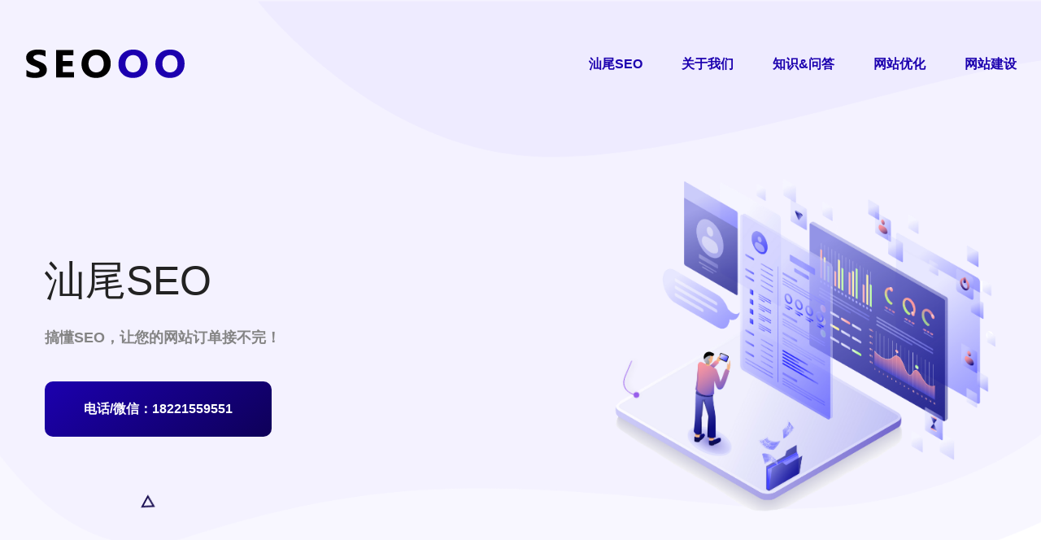

--- FILE ---
content_type: text/html; charset=utf-8
request_url: http://gs.seooo.com.cn/shanwei/
body_size: 6989
content:
<!DOCTYPE html>
<html lang="zh-CN">
<head>
<meta charset="UTF-8">
<meta http-equiv="X-UA-Compatible" content="IE=edge">
<meta name="viewport" content="width=device-width,initial-scale=1,maximum-scale=1">
<title>汕尾SEO-网站推广-汕尾搜索引擎优化公司</title>
<meta name="description" content="『汕尾SEO』汕尾搜索引擎优化公司提供专业的搜索引擎优化技术和方法，SEO教程，SEO外包和汕尾网站推广外包服务。">
<meta name="keywords" content="汕尾SEO|网站推广|汕尾搜索引擎优化公司">
<link rel="canonical" href="http://gs.seooo.com.cn/shanwei/"/>
<link rel="Shortcut Icon" href="/favicon.ico">
<link rel="stylesheet" href="/template/pc/static/css/flaticon.css">
<link rel="stylesheet" href="/template/pc/static/css/font-awesome.min.css">
<link rel="stylesheet" href="/template/pc/static/css/owl.carousel.min.css">
<link rel="stylesheet" href="/template/pc/static/css/animate.min.css">
<link rel="stylesheet" href="/template/pc/static/css/slick.css">
<link rel="stylesheet" href="/template/pc/static/css/custom-animation.css">
<link rel="stylesheet" href="/template/pc/static/css/magnific-popup.css">
<link rel="stylesheet" href="/template/pc/static/css/bootstrap-v4.1.3.min.css">
<link rel="stylesheet" href="/template/pc/static/css/spacing.min.css">
<link rel="stylesheet" href="/template/pc/static/css/mainmenu.css">
<link rel="stylesheet" href="/template/pc/static/css/style.css">
<link rel="stylesheet" href="/template/pc/static/css/responsive.css">
</head>




<body>



<div class="preloader"></div>



<div class="page-wrapper">



<header class="main-header">


<div class="header-upper">
<div class="container-fluid clearfix">
<div class="header-inner clearfix">


<div class="logo-outer">
<div class="logo">
<a href="http://gs.seooo.com.cn/shanwei/" title="汕尾SEO">
<img src="/template/pc/static/picture/logo.png" title="汕尾SEO" alt="汕尾SEO">
</a>
</div>
</div>

<nav class="main-menu navbar-expand-lg ml-md-auto">

<div class="navbar-header clearfix">
<div class="logo">
<a href="http://gs.seooo.com.cn/shanwei/" title="汕尾SEO">
<img src="/template/pc/static/picture/logo.png" title="汕尾SEO" alt="汕尾SEO">
</a>
</div>
<button type="button" class="navbar-toggle" data-toggle="collapse" data-target=".navbar-collapse-one">
<span class="icon-bar"></span>
<span class="icon-bar"></span>
<span class="icon-bar"></span>
</button>
</div>

<div class="navbar-collapse navbar-collapse-one collapse clearfix">
<ul class="navigation clearfix">
<li ><a href="http://gs.seooo.com.cn/shanwei/">汕尾SEO</a></li>
<li class="" ><a href="http://gs.seooo.com.cn/about/" title="关于我们">关于我们</a></li>
<li class="" ><a href="http://gs.seooo.com.cn/a/" title="知识&问答">知识&问答</a></li>
<li class="" ><a href="http://gs.seooo.com.cn/youhua/" title="网站优化">网站优化</a></li>
<li class="" ><a href="http://gs.seooo.com.cn/wzjs/" title="网站建设">网站建设</a></li>


</ul>
</div>

</nav>


</div>
</div>
</div>


</header>



<section class="hero-section rel pt-220 rpt-150 pb-130 rpb-0">

<div class="container">
<div class="row align-items-center">
<div class="col-lg-7">
<div class="hero-content my-50">
<h1 class="wow customFadeInUp delay-0-1s slow">汕尾SEO</h1>
<p class="wow customFadeInUp delay-0-3s slow">搞懂SEO，让您的网站订单接不完！</p>
<a class="theme-btn btn-big wow customFadeInUp delay-0-5s slow" href="/">电话/微信：18221559551</a>
</div>
</div>
<div class="col-lg-5">
<div class="hero-img">
<img src="/template/pc/static/picture/hero.png" alt="汕尾SEO">
</div>
</div>
</div>
</div>

<div class="shape shapeAnimationOne l-10 t-60"><img src="/template/pc/static/picture/shape1.png"></div>
<div class="shape shapeAnimationTwo l-70 t-60"><img src="/template/pc/static/picture/shape2.png"></div>
<div class="shape shapeAnimationThree l-50 t-100"><img src="/template/pc/static/picture/shape3.png"></div>


</section>





<section class="services-section rel text-center mt-100 mb-70">


<div class="container">

<div class="section-title text-center mb-15">
<h2>汕尾SEO公司业务范围</h2>
<span class="sub-title"></span>
</div>

<div class="row">

<div class="col-lg-4 col-md-6">
<div class="single-service-box style-three">
<div class="service-icon">
<img src="/template/pc/static/picture/s1.jpg" title="汕尾搜索引擎优化（SEO）" alt="汕尾搜索引擎优化（SEO）">
</div>
<div class="service-content">
<h4><a>汕尾搜索引擎优化（SEO）</a></h4>
<p></p>
</div>
</div>
</div>

<div class="col-lg-4 col-md-6">
<div class="single-service-box style-three">
<div class="service-icon">
<img src="/template/pc/static/picture/s2.jpg" title="汕尾网站建设" alt="汕尾网站建设">
</div>
<div class="service-content">
<h4><a>汕尾网站建设</a></h4>
<p></p>
</div>
</div>
</div>

<div class="col-lg-4 col-md-6">
<div class="single-service-box style-three">
<div class="service-icon">
<img src="/template/pc/static/picture/s3.jpg" title="汕尾网络营销" alt="汕尾网络营销">
</div>
<div class="service-content">
<h4><a>汕尾网络营销</a></h4>
<p></p>
</div>
</div>
</div>

</div>
</div>

<div class="shape shapeAnimationOne l-10 t-0"><img src="/template/pc/static/picture/shape3.png"></div>
<div class="shape shapeAnimationTwo t-100 r-5"><img src="/template/pc/static/picture/shape1.png"></div>


</section>





<section class="about-section rel mb-100">


<div class="container">
<div class="row align-items-center">
<div class="col-lg-5">
<div class="about-content mr-20 rmr-0 rmb-50 wow customFadeInRight delay-0-1s slow">
<div class="section-title mb-35">
<span class="sub-title">汕尾搜索引擎优化</span>
<h2>SEO是什么？</h2>
</div>
<p>SEO（Search Engine Optimization），中文译为搜索引擎优化。SEO是一种网站优化技术，利用搜索引擎的规则，通过优化网站内容和结构，让网站能够更好的被搜索引擎收录并排名靠前。目的是让网站在搜索引擎获得更多有价值的流量，从而提高网站的曝光度，让网站在行业内占据领先地位，获得品牌收益。</p>
<a class="theme-btn mt-20" href="/">联系我们</a>
</div>
</div>
<div class="col-lg-7">
<div class="about-image wow customFadeInLeft delay-0-1s slow">
<img src="/template/pc/static/picture/what-is-seo.jpg" title="SEO是什么" alt="SEO是什么">
</div>
</div>
</div>
</div>

<div class="shape shapeAnimationFour l-10 t-5"><img src="/template/pc/static/picture/shape4.png"></div>
<div class="shape shapeAnimationFive r-10 t-100 zm-1"><img src="/template/pc/static/picture/shape2.png"></div>


</section>





<section class="success-section pt-105 pb-70">


<div class="container">
<div class="row">

<div class="col-lg-3 col-md-6">
<div class="success-box">
<i class="fa fa-bar-chart"></i>
<div class="count-wrap">
<span class="count-text" data-speed="5000" data-stop="742">0</span>
<p>等待优化</p>
</div>
</div>
</div>

<div class="col-lg-3 col-md-6">
<div class="success-box">
<i class="fa fa-paper-plane"></i>
<div class="count-wrap">
<span class="count-text" data-speed="5000" data-stop="964">0</span>
<p>正在优化</p>
</div>
</div>
</div>

<div class="col-lg-3 col-md-6">
<div class="success-box">
<i class="fa fa-diamond"/></i>
<div class="count-wrap">
<span class="count-text" data-speed="5000" data-stop="346">0</span>
<p>等待交付</p>
</div>
</div>
</div>

<div class="col-lg-3 col-md-6">
<div class="success-box">
<i class="fa fa-flag"/></i>
<div class="count-wrap">
<span class="count-text" data-speed="5000" data-stop="7544">0</span>
<p>已经交付</p>
</div>
</div>
</div>

</div>
</div>

<div class="success-bg"></div>

<div class="shape shapeAnimationFour r-5 t-100"><img src="/template/pc/static/picture/shape3.png"></div>


</section>





<section class="services-two rel mb-115">


<div class="container">
<div class="service-inner" style="background-image:url(/template/pc/static/images/bg.png);">

<div class="section-title text-center mb-15">
<span class="sub-title">汕尾网站建设案例</span>
<h2>汕尾做网站我们是专业的! </h2>
</div>

<div class="service-carousel owl-carousel">
</div>

</div>
</div>

<div class="shape shapeAnimationThree b-40 l-10"><img src="/template/pc/static/picture/shape1.png"></div>
<div class="shape shapeAnimationFive b-5 l-5"><img src="/template/pc/static/picture/shape3.png"></div>
<div class="shape left-right r-10 b-30"><img src="/template/pc/static/picture/shape5.png"></div>
<div class="shape shapeAnimationOne r-10 b-0"><img src="/template/pc/static/picture/shape2.png"></div>


</section>








<section class="team-section rel mb-65">


<div class="container">
<div class="section-title mb-35 pr-65">
<span class="sub-title">汕尾网站推广案例</span>
<h2>汕尾网站优化我们是认真的! </h2>
</div>
<div class="team-carousel owl-carousel text-center">
<div class="team-item">
<img alt="Team Image" src="http://gs.seooo.com.cn/uploads/allimg/20231027/1-23102F144562Q.jpg" title="金融行业网站优化" alt="金融行业网站优化">
<div class="service-two-content">
<h5><a target="_blank" href="http://gs.seooo.com.cn/youhua/5.html" title="金融行业网站优化">金融行业网站优化</a></h5>
<h6><a href="http://gs.seooo.com.cn/youhua/" title="网站优化">网站优化</a></h6>
</div>
</div> 
<div class="team-item">
<img alt="Team Image" src="http://gs.seooo.com.cn/uploads/allimg/20231027/1-23102F13PW55.jpg" title="建站公司网站优化" alt="建站公司网站优化">
<div class="service-two-content">
<h5><a target="_blank" href="http://gs.seooo.com.cn/youhua/4.html" title="建站公司网站优化">建站公司网站优化</a></h5>
<h6><a href="http://gs.seooo.com.cn/youhua/" title="网站优化">网站优化</a></h6>
</div>
</div> 
<div class="team-item">
<img alt="Team Image" src="http://gs.seooo.com.cn/uploads/allimg/20231027/1-23102F13414112.jpg" title="工商注册网站优化" alt="工商注册网站优化">
<div class="service-two-content">
<h5><a target="_blank" href="http://gs.seooo.com.cn/youhua/3.html" title="工商注册网站优化">工商注册网站优化</a></h5>
<h6><a href="http://gs.seooo.com.cn/youhua/" title="网站优化">网站优化</a></h6>
</div>
</div> 
<div class="team-item">
<img alt="Team Image" src="http://gs.seooo.com.cn/uploads/allimg/20231027/1-23102F15235E4.jpg" title="企业服务网站优化" alt="企业服务网站优化">
<div class="service-two-content">
<h5><a target="_blank" href="http://gs.seooo.com.cn/youhua/6.html" title="企业服务网站优化">企业服务网站优化</a></h5>
<h6><a href="http://gs.seooo.com.cn/youhua/" title="网站优化">网站优化</a></h6>
</div>
</div> 
</div>
</div>

<div class="shape shapeAnimationThree b-30 r-10"><img src="/template/pc/static/picture/shape1.png" alt="Shape"></div>
<div class="shape shapeAnimationTwo t-90 l-10"><img src="/template/pc/static/picture/shape4.png" alt="Shape"></div>


</section>




<section class="faq-section mb-90">
<div class="container-fluid">
<div class="row align-items-center">

<div class="col-xl-6 col-md-6">
<div class="faq-image">
<img src="/template/pc/static/picture/faq.png" alt="">
</div>
</div>

<div class="col-xl-6 col-md-6">
<div class="faq-wrap ml-50 rml-0">

<div class="section-title mb-40">
<span class="sub-title">知识&问答</span>
<h2>关于SEO[搜索引擎优化]的相关知识与疑难问答</h2>
</div>

<div id="accordion" class="faq-accordion">
<div class="card">
<div class="card-header">
<button class="collapsed" data-toggle="collapse" data-target="#collapseOne" aria-expanded="false">
<a target="_blank" href="http://gs.seooo.com.cn/a/774.html" title="SEO公司告诉你自媒体写手怎么赚钱">SEO公司告诉你自媒体写手怎么赚钱</a>
</button>
</div>
<div id="collapseOne" class="collapse" data-parent="#accordion">
<div class="card-body">
我们当今社会自媒体平台数不胜数，今日头条，百家号、网易号、大鱼号、趣头条、微信公众号、简书、豆瓣、知乎，微博等。视频平台：抖音，快手、火山、刷宝、西瓜视频，腾讯今年新又推出了视频号，目前只对小部分用户开放，预计五月份全面对外开放。不管是文字...
</div>
</div>
</div>
<div class="card">
<div class="card-header">
<button class="collapsed" data-toggle="collapse" data-target="#collapseOne" aria-expanded="false">
<a target="_blank" href="http://gs.seooo.com.cn/a/139.html" title="搜索引擎优化：5000元怎么创业，做什么可以生钱">搜索引擎优化：5000元怎么创业，做什么可以生钱</a>
</button>
</div>
<div id="collapseOne" class="collapse" data-parent="#accordion">
<div class="card-body">
对于真正的创业者来说，创业成本不是问题，即使没有钱，也可以想方设法变出钱来创业，这就是创业的最高境界。如果手里只有5000元钱，我们该如何创业呢?这个问题其实很难说，有的人可能就此放弃了，但是，有的人却拿着这5000块干出了大事业。一种声音...
</div>
</div>
</div>
<div class="card">
<div class="card-header">
<button class="collapsed" data-toggle="collapse" data-target="#collapseOne" aria-expanded="false">
<a target="_blank" href="http://gs.seooo.com.cn/a/493.html" title="华为理工男10万元创业，变身亚马逊摄像单机王，奖员工4000万">华为理工男10万元创业，变身亚马逊摄像单机王，奖员工4000万</a>
</button>
</div>
<div id="collapseOne" class="collapse" data-parent="#accordion">
<div class="card-body">
亚马逊摄像头大卖家睿联技术（Reolink），已向深交所提交了IPO申请。睿联是典型的借助于亚马逊、eBay、速卖通等跨境电商渠道起家的公司。2021年，睿联在亚马逊、独立站、eBay和速卖通的上营收，占到总营收的90%。其中，亚马逊占了最...
</div>
</div>
</div>
<div class="card">
<div class="card-header">
<button class="collapsed" data-toggle="collapse" data-target="#collapseOne" aria-expanded="false">
<a target="_blank" href="http://gs.seooo.com.cn/a/387.html" title="什么是品类营销如何做好品类营销">什么是品类营销如何做好品类营销</a>
</button>
</div>
<div id="collapseOne" class="collapse" data-parent="#accordion">
<div class="card-body">
在开始前，我们要分清楚什么是品类，什么是概念，概念和品类，既有相通性也有区别性，很多品类不是品类是概念，而很多概念把自己误认为是品类。酒里面几乎每一个品牌都有概念，那酒里面有多少个品类呢？在这个事情上我想了很久，你们说绵柔是品味还是概念？品...
</div>
</div>
</div>
<div class="card">
<div class="card-header">
<button class="collapsed" data-toggle="collapse" data-target="#collapseOne" aria-expanded="false">
<a target="_blank" href="http://gs.seooo.com.cn/a/11.html" title="empirecms是什么？帝国CMS是做什么的？">empirecms是什么？帝国CMS是做什么的？</a>
</button>
</div>
<div id="collapseOne" class="collapse" data-parent="#accordion">
<div class="card-body">
empirecms就是帝国CMS。帝国CMS是一款开源的PHP内容管理系统(CMS)。帝国CMS的主要功能：　　1. 内容管理　　帝国CMS允许用户轻松发布和管理文章、新闻、产品、下载等各种内容。管理员和编辑可以在后台对内容进行新增、修改、...
</div>
</div>
</div>
<div class="card">
<div class="card-header">
<button class="collapsed" data-toggle="collapse" data-target="#collapseOne" aria-expanded="false">
<a target="_blank" href="http://gs.seooo.com.cn/a/504.html" title="盘点seo见到效果再付费的伎俩与优化流程">盘点seo见到效果再付费的伎俩与优化流程</a>
</button>
</div>
<div id="collapseOne" class="collapse" data-parent="#accordion">
<div class="card-body">
对于初创企业来说，大部分上线都没有自己的SEO团队。通常由于资金有限，大多会与搜索引擎优化机构合作，满足线上获取业务订单的需求。在接洽一些相关的搜索引擎优化公司时，我们经常会讨论一个问题:当我们看到结果时，搜索引擎优化会再次付出代价。这是一...
</div>
</div>
</div>
</div>

</div>
</div>


</div>
</div>
</section>





<section class="call-for-action rel text-center">

<div class="container">
<div class="call-action-content">
<h2>请问还有什么能够帮到你吗？</h2>
<p>如果还有需要我们帮助你的地方请联系我们哦！</p>
<a class="theme-btn" rel="external nofollow" target="_blank" href="http://wpa.qq.com/msgrd?v=3&uin=303555158">联系我们</a>
</div>
</div>

<div class="shape shapeAnimationThree l-10 t-50"><img src="/template/pc/static/picture/shape2.png" alt="Shape"></div>

</section>



<footer class="footer-section mt-125 pt-100">


<div class="container">


<div class="row" style="margin-bottom:2em;">
<div class="col-lg-12">
<div class="row">
<div class="col-sm-12">
<div class="footer-widget links-widget">
<h4 class="footer-title">全国分站</h4>
<div class="widget-content">
<ul>

<li>
<a href="http://gs.seooo.com.cn/zhongguo/" title="中国SEO">中国SEO</a>
<a href="http://gs.seooo.com.cn/heilongjiang/" title="黑龙江SEO">黑龙江SEO</a>
<a href="http://gs.seooo.com.cn/jilin/" title="吉林SEO">吉林SEO</a>
<a href="http://gs.seooo.com.cn/liaoning/" title="辽宁SEO">辽宁SEO</a>
<a href="http://gs.seooo.com.cn/shandong/" title="山东SEO">山东SEO</a>
<a href="http://gs.seooo.com.cn/hebei/" title="河北SEO">河北SEO</a>
<a href="http://gs.seooo.com.cn/henan/" title="河南SEO">河南SEO</a>
<a href="http://gs.seooo.com.cn/shanxi/" title="山西SEO">山西SEO</a>
<a href="http://gs.seooo.com.cn/shanxi286/" title="陕西SEO">陕西SEO</a>
<a href="http://gs.seooo.com.cn/anhui/" title="安徽SEO">安徽SEO</a>
<a href="http://gs.seooo.com.cn/jiangsu/" title="江苏SEO">江苏SEO</a>
<a href="http://gs.seooo.com.cn/zhejiang/" title="浙江SEO">浙江SEO</a>
<a href="http://gs.seooo.com.cn/fujian/" title="福建SEO">福建SEO</a>
<a href="http://gs.seooo.com.cn/jiangxi/" title="江西SEO">江西SEO</a>
<a href="http://gs.seooo.com.cn/hunan/" title="湖南SEO">湖南SEO</a>
<a href="http://gs.seooo.com.cn/hubei/" title="湖北SEO">湖北SEO</a>
<a href="http://gs.seooo.com.cn/guangdong/" title="广东SEO">广东SEO</a>
<a href="http://gs.seooo.com.cn/hainan/" title="海南SEO">海南SEO</a>
<a href="http://gs.seooo.com.cn/guangxi/" title="广西SEO">广西SEO</a>
<a href="http://gs.seooo.com.cn/guizhou/" title="贵州SEO">贵州SEO</a>
<a href="http://gs.seooo.com.cn/sichuan/" title="四川SEO">四川SEO</a>
<a href="http://gs.seooo.com.cn/yunnan/" title="云南SEO">云南SEO</a>
<a href="http://gs.seooo.com.cn/namenggu/" title="内蒙古SEO">内蒙古SEO</a>
<a href="http://gs.seooo.com.cn/xinjiang/" title="新疆SEO">新疆SEO</a>
<a href="http://gs.seooo.com.cn/xicang/" title="西藏SEO">西藏SEO</a>
<a href="http://gs.seooo.com.cn/qinghai/" title="青海SEO">青海SEO</a>
<a href="http://gs.seooo.com.cn/gansu/" title="甘肃SEO">甘肃SEO</a>
<a href="http://gs.seooo.com.cn/ningxia/" title="宁夏SEO">宁夏SEO</a>
</li>

</ul>
</div>
</div>
</div>
</div>
</div>
</div>



<div class="row">

<div class="col-lg-7">
<div class="row">

<div class="col-sm-7">
<div class="footer-widget logo-widget mr-35">
<div class="footer-logo">
<a href="http://gs.seooo.com.cn/shanwei/" title="汕尾SEO公司">
<!--<img src="/template/pc/static/picture/logo.png" title="汕尾SEO公司" alt="汕尾SEO公司">-->
<h2>汕尾SEO公司</h2>
</a>
</div>
<div class="widget-content">
<div class="text mt-30">
<p></p>
</div>
<div class="footer-social-icon mt-20">
<div class="social-link-icon">
<a href=""><i class="fa fa-facebook-f"></i></a>
<a href=""><i class="fa fa-twitter"></i></a>
<a href=""><i class="fa fa-skype"></i></a>
<a href=""><i class="fa fa-instagram"></i></a>
</div>
</div>
</div>
</div>
</div>

<div class="col-sm-5">
<div class="footer-widget links-widget">
<h4 class="footer-title">友情链接</h4>
<div class="widget-content">
<ul>

<li>
<a target="_blank" href="http://gs.seooo.com.cn/guangzhou/" title="广州SEO">广州SEO</a>
<a target="_blank" href="http://gs.seooo.com.cn/shaoguan/" title="韶关SEO">韶关SEO</a>
<a target="_blank" href="http://gs.seooo.com.cn/shenchou/" title="深圳SEO">深圳SEO</a>
<a target="_blank" href="http://gs.seooo.com.cn/zhuhai/" title="珠海SEO">珠海SEO</a>
<a target="_blank" href="http://gs.seooo.com.cn/shantou/" title="汕头SEO">汕头SEO</a>
<a target="_blank" href="http://gs.seooo.com.cn/fushan/" title="佛山SEO">佛山SEO</a>
<a target="_blank" href="http://gs.seooo.com.cn/jiangmen/" title="江门SEO">江门SEO</a>
<a target="_blank" href="http://gs.seooo.com.cn/zhanjiang/" title="湛江SEO">湛江SEO</a>
<a target="_blank" href="http://gs.seooo.com.cn/maoming/" title="茂名SEO">茂名SEO</a>
<a target="_blank" href="http://gs.seooo.com.cn/zhaoqing/" title="肇庆SEO">肇庆SEO</a>
<a target="_blank" href="http://gs.seooo.com.cn/huizhou/" title="惠州SEO">惠州SEO</a>
<a target="_blank" href="http://gs.seooo.com.cn/meizhou/" title="梅州SEO">梅州SEO</a>
<a target="_blank" href="http://gs.seooo.com.cn/shanwei/" title="汕尾SEO">汕尾SEO</a>
<a target="_blank" href="http://gs.seooo.com.cn/heyuan/" title="河源SEO">河源SEO</a>
<a target="_blank" href="http://gs.seooo.com.cn/yangjiang/" title="阳江SEO">阳江SEO</a>
<a target="_blank" href="http://gs.seooo.com.cn/qingyuan/" title="清远SEO">清远SEO</a>
<a target="_blank" href="http://gs.seooo.com.cn/dongguan/" title="东莞SEO">东莞SEO</a>
<a target="_blank" href="http://gs.seooo.com.cn/zhongshan/" title="中山SEO">中山SEO</a>
<a target="_blank" href="http://gs.seooo.com.cn/chaozhou/" title="潮州SEO">潮州SEO</a>
<a target="_blank" href="http://gs.seooo.com.cn/jieyang/" title="揭阳SEO">揭阳SEO</a>
<a target="_blank" href="http://gs.seooo.com.cn/yunfu/" title="云浮SEO">云浮SEO</a>
</li>

</ul>
</div>
</div>
</div>

</div>
</div>


<div class="col-lg-5">
<div class="row">


<div class="col-sm-6">
<div class="footer-widget links-widget">
<h4 class="footer-title">热门标签</h4>
<div class="widget-content">
<ul>

<li>
<a target="_blank" href="http://gs.seooo.com.cn/tags/15078.html" title="广告合作协议合同范本">广告合作协议合同范本</a>
<a target="_blank" href="http://gs.seooo.com.cn/tags/15077.html" title="联系我们英语">联系我们英语</a>
<a target="_blank" href="http://gs.seooo.com.cn/tags/15076.html" title="广告法虚假宣传如何处罚">广告法虚假宣传如何处罚</a>
<a target="_blank" href="http://gs.seooo.com.cn/tags/15075.html" title="注册协议与用户隐私">注册协议与用户隐私</a>
<a target="_blank" href="http://gs.seooo.com.cn/tags/15074.html" title="买家须知模板">买家须知模板</a>
<a target="_blank" href="http://gs.seooo.com.cn/tags/15073.html" title="卖家须知的英文">卖家须知的英文</a>
<a target="_blank" href="http://gs.seooo.com.cn/tags/15072.html" title="百度竞价的优势和劣势">百度竞价的优势和劣势</a>
<a target="_blank" href="http://gs.seooo.com.cn/tags/15071.html" title="日常中我们熟知的自然排名的特点有哪些英语">日常中我们熟知的自然排名的特点有哪些英语</a>
<a target="_blank" href="http://gs.seooo.com.cn/tags/15070.html" title="外贸网站我们怎么通过facebook来做推广赚钱">外贸网站我们怎么通过facebook来做推广赚钱</a>
<a target="_blank" href="http://gs.seooo.com.cn/tags/15069.html" title="优化网站我们熟知的有哪些链接类型">优化网站我们熟知的有哪些链接类型</a>
<a target="_blank" href="http://gs.seooo.com.cn/tags/15068.html" title="日常电商人员配置和安排怎么写">日常电商人员配置和安排怎么写</a>
<a target="_blank" href="http://gs.seooo.com.cn/tags/15067.html" title="如何测试一个购物网站">如何测试一个购物网站</a>
<a target="_blank" href="http://gs.seooo.com.cn/tags/15066.html" title="买家上链时间必要知道的问题">买家上链时间必要知道的问题</a>
<a target="_blank" href="http://gs.seooo.com.cn/tags/15065.html" title="关于买家和卖家常见问题汇总表">关于买家和卖家常见问题汇总表</a>
<a target="_blank" href="http://gs.seooo.com.cn/tags/15064.html" title="我们怎么选择友情链接类型">我们怎么选择友情链接类型</a>
<a target="_blank" href="http://gs.seooo.com.cn/tags/15063.html" title="日常网站推广中">日常网站推广中</a>
<a target="_blank" href="http://gs.seooo.com.cn/tags/15062.html" title="原创的软文在优化网站中起到作用是什么">原创的软文在优化网站中起到作用是什么</a>
<a target="_blank" href="http://gs.seooo.com.cn/tags/15061.html" title="网站存在木马病毒是什么意思">网站存在木马病毒是什么意思</a>
<a target="_blank" href="http://gs.seooo.com.cn/tags/15060.html" title="购买友链对网站有哪些好处和坏处">购买友链对网站有哪些好处和坏处</a>
<a target="_blank" href="http://gs.seooo.com.cn/tags/15059.html" title="天猫店怎么做推广运营">天猫店怎么做推广运营</a>
</li>

</ul>
</div>
</div>
</div>


<div class="col-sm-6">
<div class="footer-widget info-widget">
<h4 class="footer-title">联系我们</h4>
<div class="office-info">
<ul>
<li><i class="fa fa-home"/></i>中国·汕尾</li>
<li><i class="fa fa-phone-square"/></i>13272073477</li>
<li><i class="fa fa-weixin"/></i>Long-Chaojun</li>
<li><i class="fa fa-envelope"/></i>303555158@qq.com</li>
</ul>
</div>
</div>
</div>


</div>
</div>

</div>




</div>

<div class="footer-bottom">
<div class="copyright">
<p>Copyright &copy; <script>document.write(new Date().getFullYear());</script> 汕尾SEO|汕尾网站推广|汕尾搜索引擎优化公司 版权所有</p>
<p><a href="https://beian.miit.gov.cn/" rel="nofollow" target="_blank">黔ICP备2023004141号</a></p>
<p>更新日期：2026-01-16 03:48:20</p>
</div>
</div>


</footer>


<button class="scroll-top scroll-to-target" data-target="html">
<span class="fa fa-angle-up"></span>
</button>


<script src="/template/pc/static/js/jquery-3.3.1.min.js"></script>
<script src="/template/pc/static/js/bootstrap-v4.1.3.min.js"></script>
<script src="/template/pc/static/js/owl.carousel.min.js"></script>
<script src="/template/pc/static/js/jquery.countto.js"></script>
<script src="/template/pc/static/js/jquery.magnific-popup.min.js"></script>
<script src="/template/pc/static/js/isotope.pkgd.min.js"></script>
<script src="/template/pc/static/js/slick.min.js"></script>
<script src="/template/pc/static/js/wow.min.js"></script>
<script src="/template/pc/static/js/appear.js"></script>
<script src="/template/pc/static/js/main.js"></script>

<script>
//百度提交代码
(function(){
var bp = document.createElement('script');
var curProtocol = window.location.protocol.split(':')[0];
if (curProtocol === 'https') {
bp.src = 'https://zz.bdstatic.com/linksubmit/push.js';
}
else {
bp.src = 'http://push.zhanzhang.baidu.com/push.js';
}
var s = document.getElementsByTagName("script")[0];
s.parentNode.insertBefore(bp, s);
})();
</script>





</div>








</body>
</html>


--- FILE ---
content_type: text/css
request_url: http://gs.seooo.com.cn/template/pc/static/css/flaticon.css
body_size: 584
content:
	/*
  	Flaticon icon font: Flaticon
  	Creation date: 23/09/2020 12:42
  	*/

@font-face {
  font-family: "Flaticon";
  src: url("../fonts/flaticon.eot");
  src: url("../fonts/flaticon.eot") format("embedded-opentype"),
       url("../fonts/flaticon.woff2") format("woff2"),
       url("../fonts/flaticon.woff") format("woff"),
       url("../fonts/flaticon.ttf") format("truetype"),
       url("../fonts/flaticon.svg#flaticon") format("svg");
  font-weight: normal;
  font-style: normal;
}

@media screen and (-webkit-min-device-pixel-ratio:0) {
  @font-face {
    font-family: "Flaticon";
    src: url("../fonts/flaticon.svg") format("svg");
  }
}

[class^="flaticon-"]:before, [class*=" flaticon-"]:before,
[class^="flaticon-"]:after, [class*=" flaticon-"]:after {   
    font-family: Flaticon;
    font-style: normal;
}

.flaticon-facebook:before { content: "\f100"; }
.flaticon-twitter:before { content: "\f101"; }
.flaticon-linkedin-letters:before { content: "\f102"; }
.flaticon-pinterest:before { content: "\f103"; }
.flaticon-instagram:before { content: "\f104"; }
.flaticon-analytics:before { content: "\f105"; }
.flaticon-analytics-1:before { content: "\f106"; }
.flaticon-startup:before { content: "\f107"; }
.flaticon-competition:before { content: "\f108"; }
.flaticon-admin:before { content: "\f109"; }
.flaticon-speed:before { content: "\f10a"; }
.flaticon-happy:before { content: "\f10b"; }
.flaticon-logout:before { content: "\f10c"; }
.flaticon-left-arrow:before { content: "\f10d"; }
.flaticon-right-arrow:before { content: "\f10e"; }
.flaticon-home:before { content: "\f10f"; }
.flaticon-telephone:before { content: "\f110"; }
.flaticon-email:before { content: "\f111"; }
.flaticon-quote:before { content: "\f112"; }
.flaticon-play:before { content: "\f113"; }
.flaticon-chevron:before { content: "\f114"; }
.flaticon-loupe:before { content: "\f115"; }
.flaticon-search:before { content: "\f116"; }
.flaticon-searching:before { content: "\f117"; }
.flaticon-plus:before { content: "\f118"; }
.flaticon-add:before { content: "\f119"; }
.flaticon-placeholder:before { content: "\f11a"; }
.flaticon-pin:before { content: "\f11b"; }

--- FILE ---
content_type: text/css
request_url: http://gs.seooo.com.cn/template/pc/static/css/custom-animation.css
body_size: 1731
content:
.slow {
    -webkit-animation-duration: 1.5s;
    animation-duration: 1.5s;
}


@-webkit-keyframes left-right {
  0%   {-webkit-transform: translate(0);transform: translate(0);}
  50% {-webkit-transform: translate(110px);transform: translate(110px);}
  100% {-webkit-transform: translate(0);transform: translate(0);}
}
@keyframes left-right {
  0%   {-webkit-transform: translate(0);transform: translate(0);}
  50% {-webkit-transform: translate(110px);transform: translate(110px);}
  100% {-webkit-transform: translate(0);transform: translate(0);}
}

.left-right {
    -webkit-animation: left-right 10s infinite linear;
    animation: left-right 10s infinite linear;
}


@-webkit-keyframes rotated {
  0%   {-webkit-transform: rotate(0);transform: rotate(0);}
  50% {-webkit-transform: rotate(175deg);transform: rotate(175deg);}
  100% {-webkit-transform: rotate(360deg);transform: rotate(360deg);}
}
@keyframes rotated {
  0%   {-webkit-transform: rotate(0);transform: rotate(0);}
  50% {-webkit-transform: rotate(175deg);transform: rotate(175deg);}
  100% {-webkit-transform: rotate(360deg);transform: rotate(360deg);}
}


.rotated {
    -webkit-animation: rotated 25s infinite linear;
    animation: rotated 25s infinite linear;
}


@-webkit-keyframes testimonial-zoom-in-out {
  0%   {-webkit-transform: scale(0.3);transform: scale(0.3);}
  40%  {-webkit-transform: scale(0.6);transform: scale(0.6);}
  100% {-webkit-transform: scale(0.3);transform: scale(0.3);}
}
@keyframes testimonial-zoom-in-out {
  0%   {-webkit-transform: scale(0.3);transform: scale(0.3);}
  40%  {-webkit-transform: scale(0.6);transform: scale(0.6);}
  100% {-webkit-transform: scale(0.3);transform: scale(0.3);}
}

@keyframes cs-zoom-in-out {
  0%   {-webkit-transform: scale(0.3);transform: scale(0.3);}
  40%  {-webkit-transform: scale(1);transform: scale(1);}
  100% {-webkit-transform: scale(0.3);transform: scale(0.3);}
}


@-webkit-keyframes down-up {
    0% {-webkit-transform: translate(0px, 0px);transform: translate(0px, 0px);}
    50% {-webkit-transform: translate(0px, 18px);transform: translate(0px, 18px);}
    100% {-webkit-transform: translate(0px, 0px);transform: translate(0px, 0px);}

}

@keyframes down-up {
    0% {-webkit-transform: translate(0px, 0px);transform: translate(0px, 0px);}
    50% {-webkit-transform: translate(0px, 18px);transform: translate(0px, 18px);}
    100% {-webkit-transform: translate(0px, 0px);transform: translate(0px, 0px);}

}

.down-up {
    -webkit-animation: down-up 5s infinite linear;
    animation: down-up 5s infinite linear;
}


@-webkit-keyframes rotated3d {
    0% {
        -webkit-transform: rotateY(0deg);
        transform: rotateY(0deg);
    }
    100% {
        -webkit-transform: rotateY(360deg);
        transform: rotateY(360deg);
    }
}
@keyframes rotated3d {
    0% {
        -webkit-transform: rotateY(0deg);
        transform: rotateY(0deg);
    }
    100% {
        -webkit-transform: rotateY(360deg);
        transform: rotateY(360deg);
    }
}


.rotated3d {
    -webkit-animation: rotated3d 10s infinite linear;
    animation: rotated3d 10s infinite linear;
}


@-webkit-keyframes animationRoundTopBottom{
  0% {
    -webkit-transform:  translate(0px,0px)  rotate(0deg) ;
            transform:  translate(0px,0px)  rotate(0deg) ;
  }
  25% {
    -webkit-transform:  translate(0px,150px)  rotate(90deg) ;
            transform:  translate(0px,150px)  rotate(90deg) ;
  }
  50% {
    -webkit-transform:  translate(150px,150px)  rotate(180deg) ;
            transform:  translate(150px,150px)  rotate(180deg) ;
  }
  75% {
    -webkit-transform:  translate(150px,0px)  rotate(270deg) ;
            transform:  translate(150px,0px)  rotate(270deg) ;
  }
  100% {
    -webkit-transform:  translate(0px,0px)  rotate(360deg) ;
            transform:  translate(0px,0px)  rotate(360deg) ;
  }
}

@keyframes animationRoundTopBottom{
  0% {
    -webkit-transform:  translate(0px,0px)  rotate(0deg) ;
            transform:  translate(0px,0px)  rotate(0deg) ;
  }
  25% {
    -webkit-transform:  translate(0px,150px)  rotate(90deg) ;
            transform:  translate(0px,150px)  rotate(90deg) ;
  }
  50% {
    -webkit-transform:  translate(150px,150px)  rotate(180deg) ;
            transform:  translate(150px,150px)  rotate(180deg) ;
  }
  75% {
    -webkit-transform:  translate(150px,0px)  rotate(270deg) ;
            transform:  translate(150px,0px)  rotate(270deg) ;
  }
  100% {
    -webkit-transform:  translate(0px,0px)  rotate(360deg) ;
            transform:  translate(0px,0px)  rotate(360deg) ;
  }
}

.animationRoundTopBottom {
    -webkit-animation: animationRoundTopBottom 20s infinite linear;
    animation: animationRoundTopBottom 20s infinite linear;
}



@-webkit-keyframes animationRoundTopBottomTwo{
  0% {
    -webkit-transform:  translate(0px,0px)  rotate(0deg) ;
            transform:  translate(0px,0px)  rotate(0deg) ;
  }
  25% {
    -webkit-transform:  translate(150px,0px)  rotate(90deg) ;
            transform:  translate(150px,0px)  rotate(90deg) ;
  }
  50% {
    -webkit-transform:  translate(150px,150px)  rotate(180deg) ;
            transform:  translate(150px,150px)  rotate(180deg) ;
  }
  75% {
    -webkit-transform:  translate(0px,150px)  rotate(270deg) ;
            transform:  translate(0px,150px)  rotate(270deg) ;
  }
  100% {
    -webkit-transform:  translate(0px,0px)  rotate(360deg) ;
            transform:  translate(0px,0px)  rotate(360deg) ;
  }
}
@keyframes animationRoundTopBottomTwo{
  0% {
    -webkit-transform:  translate(0px,0px)  rotate(0deg) ;
            transform:  translate(0px,0px)  rotate(0deg) ;
  }
  25% {
    -webkit-transform:  translate(150px,0px)  rotate(90deg) ;
            transform:  translate(150px,0px)  rotate(90deg) ;
  }
  50% {
    -webkit-transform:  translate(150px,150px)  rotate(180deg) ;
            transform:  translate(150px,150px)  rotate(180deg) ;
  }
  75% {
    -webkit-transform:  translate(0px,150px)  rotate(270deg) ;
            transform:  translate(0px,150px)  rotate(270deg) ;
  }
  100% {
    -webkit-transform:  translate(0px,0px)  rotate(360deg) ;
            transform:  translate(0px,0px)  rotate(360deg) ;
  }
}

.animationRoundTopBottomTwo {
    -webkit-animation: animationRoundTopBottomTwo 25s infinite linear;
    animation: animationRoundTopBottomTwo 25s infinite linear;
}



@keyframes group-border-infinite{
  100%{
    transform: translateY(-400px);
  }
}


/* =====animate.min.css overright ====*/
.customFadeInDown {
  -webkit-animation-name: customFadeInDown;
  animation-name: customFadeInDown;
}
@-webkit-keyframes customFadeInDown {
  from {
    opacity: 0;
    -webkit-transform: translate3d(0, -100px, 0);
    transform: translate3d(0, -100px, 0);
  }

  to {
    opacity: 1;
    -webkit-transform: translate3d(0, 0, 0);
    transform: translate3d(0, 0, 0);
  }
}
@keyframes customFadeInDown {
  from {
    opacity: 0;
    -webkit-transform: translate3d(0, -100px, 0);
    transform: translate3d(0, -100px, 0);
  }

  to {
    opacity: 1;
    -webkit-transform: translate3d(0, 0, 0);
    transform: translate3d(0, 0, 0);
  }
}
.customFadeInUp {
  -webkit-animation-name: customFadeInUp;
  animation-name: customFadeInUp;
}
@-webkit-keyframes customFadeInUp {
  from {
    opacity: 0;
    -webkit-transform: translate3d(0, 100px, 0);
    transform: translate3d(0, 100px, 0);
  }

  to {
    opacity: 1;
    -webkit-transform: translate3d(0, 0, 0);
    transform: translate3d(0, 0, 0);
  }
}
@keyframes customFadeInUp {
  from {
    opacity: 0;
    -webkit-transform: translate3d(0, 100px, 0);
    transform: translate3d(0, 100px, 0);
  }

  to {
    opacity: 1;
    -webkit-transform: translate3d(0, 0, 0);
    transform: translate3d(0, 0, 0);
  }
}
.customFadeInLeft {
  -webkit-animation-name: customFadeInLeft;
  animation-name: customFadeInLeft;
}
@-webkit-keyframes customFadeInLeft {
  from {
    opacity: 0;
    -webkit-transform: translate3d(-100px, 0, 0);
    transform: translate3d(-100px, 0, 0);
  }

  to {
    opacity: 1;
    -webkit-transform: translate3d(0, 0, 0);
    transform: translate3d(0, 0, 0);
  }
}
@keyframes customFadeInLeft {
  from {
    opacity: 0;
    -webkit-transform: translate3d(-100px, 0, 0);
    transform: translate3d(-100px, 0, 0);
  }

  to {
    opacity: 1;
    -webkit-transform: translate3d(0, 0, 0);
    transform: translate3d(0, 0, 0);
  }
}
.customFadeInRight {
  -webkit-animation-name: customFadeInRight;
  animation-name: customFadeInRight;
}
@-webkit-keyframes customFadeInRight {
  from {
    opacity: 0;
    -webkit-transform: translate3d(100px, 0, 0);
    transform: translate3d(100px, 0, 0);
  }

  to {
    opacity: 1;
    -webkit-transform: translate3d(0, 0, 0);
    transform: translate3d(0, 0, 0);
  }
}
@keyframes customFadeInRight {
  from {
    opacity: 0;
    -webkit-transform: translate3d(100px, 0, 0);
    transform: translate3d(100px, 0, 0);
  }

  to {
    opacity: 1;
    -webkit-transform: translate3d(0, 0, 0);
    transform: translate3d(0, 0, 0);
  }
}

@keyframes shapeAnimationOne {
  0% {
    -webkit-transform:  translate(0px,0px)  rotate(0deg) ;
            transform:  translate(0px,0px)  rotate(0deg) ;
  }
  25% {
    -webkit-transform:  translate(0px,150px)  rotate(90deg) ;
            transform:  translate(0px,150px)  rotate(90deg) ;
  }
  50% {
    -webkit-transform:  translate(150px,150px)  rotate(180deg) ;
            transform:  translate(150px,150px)  rotate(180deg) ;
  }
  75% {
    -webkit-transform:  translate(150px,0px)  rotate(270deg) ;
            transform:  translate(150px,0px)  rotate(270deg) ;
  }
  100% {
    -webkit-transform:  translate(0px,0px)  rotate(360deg) ;
            transform:  translate(0px,0px)  rotate(360deg) ;
  }
}

.shapeAnimationOne {
    -webkit-animation: shapeAnimationOne 20s infinite linear;
    animation: shapeAnimationOne 20s infinite linear;
}


@keyframes shapeAnimationTwo {
  0% {
    -webkit-transform:  translate(0px,0px)  rotate(0deg) ;
            transform:  translate(0px,0px)  rotate(0deg) ;
  }
  25% {
    -webkit-transform:  translate(-150px,-0px)  rotate(270deg) ;
            transform:  translate(-150px,-0px)  rotate(270deg) ;
  }
  50% {
    -webkit-transform:  translate(-150px,-150px)  rotate(180deg) ;
            transform:  translate(-150px,-150px)  rotate(180deg) ;
  }
  75% {
    -webkit-transform:  translate(-0px,-150px)  rotate(90deg) ;
            transform:  translate(-0px,-150px)  rotate(90deg) ;
  }
  100% {
    -webkit-transform:  translate(0px,0px)  rotate(360deg) ;
            transform:  translate(0px,0px)  rotate(360deg) ;
  }
}

.shapeAnimationTwo {
    -webkit-animation: shapeAnimationTwo 25s infinite linear;
    animation: shapeAnimationTwo 25s infinite linear;
}


@keyframes shapeAnimationThree {
  0% {
    -webkit-transform:  translate(0px,0px)  rotate(0deg) ;
            transform:  translate(0px,0px)  rotate(0deg) ;
  }
  25% {
    -webkit-transform:  translate(50px,150px)  rotate(90deg) ;
            transform:  translate(50px,150px)  rotate(90deg) ;
  }
  50% {
    -webkit-transform:  translate(150px,150px)  rotate(180deg) ;
            transform:  translate(150px,150px)  rotate(180deg) ;
  }
  75% {
    -webkit-transform:  translate(150px,50px)  rotate(270deg) ;
            transform:  translate(150px,50px)  rotate(270deg) ;
  }
  100% {
    -webkit-transform:  translate(0px,0px)  rotate(360deg) ;
            transform:  translate(0px,0px)  rotate(360deg) ;
  }
}

.shapeAnimationThree {
    -webkit-animation: shapeAnimationThree 25s infinite linear;
    animation: shapeAnimationThree 25s infinite linear;
}


@keyframes shapeAnimationFour {
  0% {
    -webkit-transform:  translate(0px,0px)  rotate(0deg) ;
            transform:  translate(0px,0px)  rotate(0deg) ;
  }
  25% {
    -webkit-transform:  translate(-150px -50px)  rotate(90deg) ;
            transform:  translate(-150px -50px)  rotate(90deg) ;
  }
  50% {
    -webkit-transform:  translate(-150px,-150px)  rotate(180deg) ;
            transform:  translate(-150px,-150px)  rotate(180deg) ;
  }
  75% {
    -webkit-transform:  translate(-50px,-150px)  rotate(270deg) ;
            transform:  translate(-50px,-150px)  rotate(270deg) ;
  }
  100% {
    -webkit-transform:  translate(0px,0px)  rotate(360deg) ;
            transform:  translate(0px,0px)  rotate(360deg) ;
  }
}

.shapeAnimationFour {
    -webkit-animation: shapeAnimationFour 20s infinite linear;
    animation: shapeAnimationFour 20s infinite linear;
}



@keyframes shapeAnimationFive {
  0% {
    -webkit-transform:  translate(0px,0px)  rotate(0deg) ;
            transform:  translate(0px,0px)  rotate(0deg) ;
  }
  25% {
    -webkit-transform:  translate(-100px -100px)  rotate(90deg) ;
            transform:  translate(-100px -100px)  rotate(90deg) ;
  }
  50% {
    -webkit-transform:  translate(100px, 50px)  rotate(180deg) ;
            transform:  translate(100px, 50px)  rotate(180deg) ;
  }
  75% {
    -webkit-transform:  translate(-100px,150px)  rotate(270deg) ;
            transform:  translate(-100px,150px)  rotate(270deg) ;
  }
  100% {
    -webkit-transform:  translate(0px,0px)  rotate(360deg) ;
            transform:  translate(0px,0px)  rotate(360deg) ;
  }
}

.shapeAnimationFive {
    -webkit-animation: shapeAnimationFive 20s infinite linear;
    animation: shapeAnimationFive 20s infinite linear;
}



@keyframes animPulse {
    0%, 40%, 60%, 100%{
        transform: translate(0)
    }
    30% {
        transform: translate(20px,40px);
    }
    50% {
        transform: translate(40px,80px);
    }
    80% {
        transform: translate(80px,100px);
    }
}

@keyframes landingBubble {
    0%, 40%, 60%, 100%{
        transform: translate(0)
    }
    30% {
        transform: translate(10px,-40px);
    }
    50% {
        transform: translate(40px,-80px);
    }
    80% {
        transform: translate(80px,-100px);
    }

}



.delay-0-1s {
  -webkit-animation-delay: 0.1s;
          animation-delay: 0.1s;
}
.delay-0-2s {
  -webkit-animation-delay: 0.2s;
          animation-delay: 0.2s;
}
.delay-0-3s {
  -webkit-animation-delay: 0.3s;
          animation-delay: 0.3s;
}
.delay-0-4s {
  -webkit-animation-delay: 0.4s;
          animation-delay: 0.4s;
}
.delay-0-5s {
  -webkit-animation-delay: 0.5s;
          animation-delay: 0.5s;
}
.delay-0-6s {
  -webkit-animation-delay: 0.6s;
          animation-delay: 0.6s;
}
.delay-0-7s {
  -webkit-animation-delay: 0.7s;
          animation-delay: 0.7s;
}
.delay-0-8s {
  -webkit-animation-delay: 0.8s;
          animation-delay: 0.8s;
}
.delay-0-9s {
  -webkit-animation-delay: 0.9s;
          animation-delay: 0.9s;
}
.delay-1s {
  -webkit-animation-delay: 1s;
          animation-delay: 1s;
}
.delay-1-1s {
  -webkit-animation-delay: 1.1s;
          animation-delay: 1.1s;
}.delay-1-2s {
  -webkit-animation-delay: 1.2s;
          animation-delay: 1.2s;
}
.delay-1-3s {
  -webkit-animation-delay: 1.3s;
          animation-delay: 1.3s;
}
.delay-1-4s {
  -webkit-animation-delay: 1.4s;
          animation-delay: 1.4s;
}
.delay-1-5s {
  -webkit-animation-delay: 1.5s;
          animation-delay: 1.5s;
}
.delay-1-6s {
  -webkit-animation-delay: 1.6s;
          animation-delay: 1.6s;
}
.delay-1-7s {
  -webkit-animation-delay: 1.7s;
          animation-delay: 1.7s;
}


/* Positioning */
.rel {
    position: relative;
}

.shape {
    position: absolute;
}

.l-0 {
    left: 0;
}
.l-2 {
    left: 2%;
}
.l-5 {
    left: 5%;
}
.l-10 {
    left: 10%;
}
.l-15 {
    left: 15%;
}
.l-20 {
    left: 20%;
}
.l-30 {
    left: 30%;
}
.l-40 {
    left: 40%;
}
.l-50 {
    left: 50%;
}
.l-60 {
    left: 60%;
}
.l-70 {
    left: 70%;
}
.l-80 {
    left: 80%;
}
.l-90 {
    left: 90%;
}
.l-95 {
    left: 95%;
}
.l-102 {
    left: 102%;
}
.l-105 {
    left: 105%;
}

.t-0 {
    top: 0;
}
.t-5 {
    top: 5%;
}
.t-10 {
    top: 10%;
}
.t-20 {
    top: 20%;
}
.t-30 {
    top: 30%;
}
.t-35 {
    top: 35%;
}
.t-40 {
    top: 40%;
}
.t-50 {
    top: 50%;
}
.t-55 {
    top: 55%;
}
.t-60 {
    top: 60%;
}
.t-70 {
    top: 70%;
}
.t-80 {
    top: 80%;
}
.t-90 {
    top: 90%;
}
.t-95 {
    top: 95%;
}
.t-105 {
    top: 105%;
}
.t-100 {
    top: 100%;
}

.r-0 {
    right: 0;
}
.r-2 {
    right: 2%;
}
.r-5 {
    right: 5%;
}
.r-10 {
    right: 10%;
}
.r-15 {
    right: 15%;
}
.r-20 {
    right: 20%;
}
.r-30 {
    right: 30%;
}
.r-40 {
    right: 40%;
}
.r-50 {
    right: 50%;
}
.r-60 {
    right: 60%;
}
.r-70 {
    right: 70%;
}
.r-80 {
    right: 80%;
}
.r-90 {
    right: 90%;
}
.r-103 {
    right: 103%;
}

.b-0 {
    bottom: 0;
}
.b-5 {
    bottom: 5%;
}
.b-10 {
    bottom: 10%;
}
.b-20 {
    bottom: 20%;
}
.b-30 {
    bottom: 30%;
}
.b-40 {
    bottom: 40%;
}
.b-50 {
    bottom: 50%;
}
.b-60 {
    bottom: 60%;
}
.b-70 {
    bottom: 70%;
}
.b-80 {
    bottom: 80%;
}
.b-90 {
    bottom: 90%;
}
.b-95 {
    bottom: 95%;
}


.zm-1 {
    z-index: -1;
}
.z-1 {
    z-index: 1;
}
.z-2 {
    z-index: 2;
}
.z-3 {
    z-index: 3;
}
.z-4 {
    z-index: 4;
}
.z-5 {
    z-index: 5;
}


--- FILE ---
content_type: text/css
request_url: http://gs.seooo.com.cn/template/pc/static/css/mainmenu.css
body_size: 2489
content:
/*** 
====================================================================
  Main Header style
====================================================================
***/
.header-light .main-menu .navigation > li > a {
    color: #243E63;
}

.header-light .main-menu .navigation > li:hover > a,
.header-light .main-menu .navigation > li.current > a {
    border-bottom: 2px solid #635AF2;
}

.header-light .main-menu .navbar-header .navbar-toggle .icon-bar {
    background: #243E63;
}

/* ================================  Start All css     ================================= */
.main-header {
    position: absolute;
    left: 0px;
    top: 35px;
    z-index: 999;
    width: 100%;
}

.header-upper {
    position: relative;
    z-index: 5;
    -webkit-transition: 0.5s;
    transition: 0.5s;
}

.header-inner {
    display: flex;
    align-items: center;
}

.logo-outer {
    position: relative;
    z-index: 25;
}

.main-menu .navigation > li {
    position: relative;
    float: left;
}

.main-menu .navigation > li:last-child::after {
    display: none;
}

.main-menu .navigation > li > a {
    color: #1C00AF;
    display: block;
    padding: 5px 0;
    font-weight: 600;
    margin: 18px 24px;
    position: relative;
    text-transform: capitalize;
    border-bottom: 3px solid transparent;
    font-family: 'Poppins', sans-serif;
    -webkit-transition: 0.5s;
    transition: 0.5s;
    opacity: 1;
}

.main-menu .navigation > li:last-child > a {
   margin-right: 0;
}

.main-menu .navigation > li:hover > a,
.main-menu .navigation > li.current > a,
.main-menu .navigation > li.current-menu-item > a {
    opacity: 1;
}

.main-menu .navigation > li:hover > a:after {
    opacity: 1;
}

.main-menu .navigation > li > ul {
    position: absolute;
    right: auto;
    top: 100%;
    width: 204px;
    border-radius: 4px;
    padding: 7px 0;
    z-index: 100;
    display: none;
    background: #ffffff;
    -webkit-box-shadow: 0px 30px 30px rgba(115, 117, 165, 0.07);
    box-shadow: 0px 30px 30px rgba(115, 117, 165, 0.07);
}

.main-menu .navigation > li > ul > li {
    position: relative;
    width: 100%;
}

.main-menu .navigation > li > ul > li:last-child {
    border-bottom: none;
}

.main-menu .navigation > li > ul > li > a {
    position: relative;
    display: block;
    padding: 7px 32px;
    color: #243E63;
    text-align: left;
    padding-right: 0px !important;
    -webkit-transition: 0.5s;
    transition: 0.5s;
    font-size: 14px;
    font-weight: 600;
}



.main-menu .navigation > li > ul > li > a:hover {
    color: #1C00AF;
}

.main-menu .navigation > li > ul > li ul {
    position: absolute;
    left: 100%;
    top: 0%;
    width: 250px;
    z-index: 100;
    display: none;
    padding: 7px 0;
    border-radius: 4px;
    background: #ffffff;
    -webkit-box-shadow: 0px 30px 30px rgba(115, 117, 165, 0.07);
    box-shadow: 0px 30px 30px rgba(115, 117, 165, 0.07);
}

.main-menu .navigation > li > ul > li > ul:before {
    position: absolute;
    content: '';
    right: 100%;
    top: 0px;
    width: 20px;
    height: 100%;
}

.main-menu .navigation > li > ul > li > ul li {
    position: relative;
    width: 100%;
    padding: 0;
}

.main-menu .navigation > li > ul > li > ul li:last-child {
    border-bottom: none;
}

.main-menu .navigation > li > ul > li > ul > li a {
    position: relative;
    display: block;
    padding: 7px 32px;
    line-height: 24px;
    font-weight: 400;
    text-align: left;
    padding-right: 0px !important;
    text-transform: capitalize;
    transition: all 500ms ease;
    -moz-transition: all 500ms ease;
    -webkit-transition: all 500ms ease;
    -ms-transition: all 500ms ease;
    -o-transition: all 500ms ease;
}

.main-menu .navigation > li > ul > li > ul > li a:hover {
    color: #F82462;
}

.main-menu .navigation > li.dropdown:hover > ul {
    visibility: visible;
    opacity: 1;
}

.main-menu .navigation li > ul > li.dropdown:hover ul {
    visibility: visible;
    opacity: 1;
    left: 100%;
    top: 0%;
}

.main-menu .navbar-collapse ul li.dropdown .dropdown-btn {
    position: absolute;
    right: 10px;
    top: 0;
    width: 50px;
    height: 43px;
    border-left: 1px solid rgba(255, 255, 255, 0.1);
    text-align: center;
    font-size: 16px;
    line-height: 43px;
    color: #243E63;
    cursor: pointer;
    z-index: 5;
}

.main-menu .navbar-collapse > ul > li.dropdown > .dropdown-btn {
    display: none;
}

.navbar-header {
    display: none;
}

.main-menu .navigation > li:hover > a,
.main-menu .navigation > li.current > a {
    border-bottom: 3px solid #1C00AF;
}


/* ================================ End  All css     ================================= */



/* ==============================Start Sticky Header css ==================================*/

.main-header.fixed-header {
    position: fixed;
    top: -100px;
    background: #FFFFFF;
    transform: translateY(100px);
    transition: transform .85s cubic-bezier(0.88, 0.06, 0.64, 0.99);
    box-shadow: 0px 30px 30px rgba(115, 117, 165, 0.07);
}

.fixed-header .main-menu {
    padding-top: 0px;
}

.main-menu .navigation > li:after {
    display: none;
}

/* ==============================End Sticky Header css ==================================*/


/* Megamenu */
.main-header .header-upper .upper-right {
    position: initial;
}

.main-header .nav-outer {
    position: inherit;
}

.main-menu {
    position: inherit;
}

.main-menu .navigation {
    position: inherit;
}

.main-menu .navigation > li {
    position: inherit;
}

.main-menu .navigation .megamenu {
    position: absolute;
    left: 0px;
    top: 100%;
    width: 100%;
    padding: 35px 0px;
    z-index: 100;
    display: none;
    background: #ffffff;
    box-shadow: 0px 31px 85px rgba(3, 4, 29, 0.15);
}

.main-menu .navigation > li.dropdown:hover .megamenu {
    visibility: visible;
    opacity: 1;
}

.megamenu .mega-title {
    border-bottom: 1px solid #ddd;
    margin: 10px 0 0;
    padding-bottom: 15px;
    text-transform: capitalize;
    font-size: 18px;
}

.main-menu .navigation > li > .megamenu li {
    position: relative;
    width: 100%;
}

.main-menu .navigation > li > .megamenu li > a {
    position: relative;
    display: block;
    padding: 10px 15px;
    line-height: 24px;
    font-weight: 500;
    font-size: 14px;
    text-align: left;
    padding-right: 0px !important;
    text-transform: capitalize;
    transition: all 500ms ease;
    -moz-transition: all 500ms ease;
    -webkit-transition: all 500ms ease;
    -ms-transition: all 500ms ease;
    -o-transition: all 500ms ease;
}

.main-menu .navigation > li > .megamenu li:last-child a {
    border-bottom: none;
}

.main-menu .navigation > li > .megamenu li > a:hover {
    color: #f82462;
}

/* home-megamenu */
.home-megamenu a {
    display: block;
    margin-bottom: 30px;
    border-radius: 5px;
    box-shadow: 0 0 53px rgba(48, 48, 138, 0.09);
}

.home-megamenu a:hover {
    box-shadow: 0px 0px 53px rgba(48, 48, 138, 0.13);
}

.home-megamenu a span {
    display: block;
    text-align: center;
    position: relative;
}

.home-megamenu a span .demo-img {
    border-radius: 5px;
    box-shadow: 0px 0px 10px rgba(46, 46, 154, 0.13);
}

.home-megamenu a span .mega-hover-dot {
    position: absolute;
    left: 2px;
    top: 10px;
    opacity: 0;
    visibility: hidden;
    transition: 0.4s;
}

.home-megamenu a:hover span .mega-hover-dot {
    opacity: 1;
    visibility: visible;
}

.home-megamenu a span.text {
    padding: 13px 0;
    color: #000;
    font-weight: 500;
    transition: .4s;
}

.home-megamenu a:hover span.text {
    color: #6259F1;
}


/*** 
====================================================================
   Start Main menu button style area
====================================================================
 ***/

/* =============================== exta large ===================== */

@media only screen and (min-width: 1200px) {
    .main-menu .navbar-collapse > .navigation > li:first-child > a {
        margin-left: 10px;
    }
}

@media only screen and (max-width: 1199px) {
    .header-style .container-fliud {
        padding: 0 15px
    }
}


/* =============================== Tabe menu ===================== */
/* ==================== Responsive css max-width: 992px   ===========================*/

@media only screen and (max-width: 991px) {

    /* ------Start  All css    ------= */
    .main-menu {
        float: left;
    }

    .sup-log {
        margin-top: 0;
        float: right;
    }

    .logo-center .main-menu {
        position: absolute;
        top: 50%;
    }

    .main-header {
        top: 10px;
        padding: 15px 0;
    }

    .logo-outer,
    .fixed-header .logo-outer {
        text-align: center;
        margin: auto;
    }

    .main-menu .navigation {
        margin: auto;
    }


    /* ------End  All css    ------= */


    /* =============================== Mobile menu ===================== 
================== Responsive css max-width: 767px   ===========================*/


    /* ------Start  All css    ------= */
    .main-menu .navigation > li > .megamenu .row {
        margin: 0px;
    }

    .main-menu .navigation .megamenu {
        position: relative;
    }

    .main-menu .navigation > li {
        position: relative;
    }

    .main-menu .navbar-header {
        position: relative;
        display: block;
        width: 100%;
        z-index: 99;
    }

    .navbar-header .logo,
    .navbar-header .fixed-logo {
        float: left;
        max-width: 150px;
    }

    .logo-outer {
        display: none;
    }

    .header-upper .upper-right {
        position: relative;
        width: 100%;
        padding-top: 0px;
    }

    .main-menu {
        width: 100%;
    }

    .main-menu .navbar-header .navbar-toggle {
        float: right;
        cursor: pointer;
        margin-top: 1px;
        background: transparent;
    }

    .main-menu .navbar-header .navbar-toggle .icon-bar {
        background: #222;
        height: 3px;
        width: 29px;
        display: block;
        margin: 7px 5px;
    }

    .fixed-header .main-menu .navbar-header .navbar-toggle .icon-bar {
        background: #243E63;
    }

    .main-menu .collapse {
        max-height: 325px;
        overflow: auto;
        float: none;
        width: 100%;
        padding: 0px 0px 0px;
        border: none;
        border-radius: 3px;
    }

    .main-menu .navbar-collapse > .navigation {
        float: none !important;
        margin-top: 25px;
        width: 100% !important;
        background: #fff;
        border: 1px solid #ffffff;
        border-top: none;
    }

    .main-menu .navbar-collapse > .navigation > li {
        margin: 0px !important;
        float: none !important;
        width: 100%;
    }

    .main-menu .navigation > li > a,
    .main-menu .navigation > li > ul:before {
        border: none;
    }

    .main-menu .navbar-collapse > .navigation > li > a {
        padding: 5px 10px !important;
        border: none !important;
    }

    .main-menu .navigation li.dropdown > a:after,
    .main-menu .navigation > li.dropdown > a:before,
    .main-menu .navigation > li > ul > li > a::before,
    .main-menu .navigation > li > ul > li > ul > li > a::before {
        color: #ffffff !important;
        right: 15px;
        font-size: 16px;
        display: none !important;
    }

    .main-menu .navbar-collapse > .navigation > li > ul,
    .main-menu .navbar-collapse > .navigation > li > ul > li > ul {
        position: relative;
        border: none;
        float: none;
        visibility: visible;
        opacity: 1;
        display: none;
        margin: 0px;
        padding: 0px;
        left: auto !important;
        right: auto !important;
        top: auto !important;
        width: 100%;
        border-radius: 0px;
        transition: none !important;
        -webkit-transition: none !important;
        -ms-transition: none !important;
        -o-transition: none !important;
        -moz-transition: none !important;
        -webkit-box-shadow: none !important;
        box-shadow: none !important;
    }


    .main-menu .navbar-collapse > .navigation > li,
    .main-menu .navbar-collapse > .navigation > li > ul > li,
    .main-menu .navbar-collapse > .navigation > li > ul > li > ul > li {
        border-top: 1px solid #f3f3f3 !important;
        opacity: 1 !important;
        top: 0px !important;
        padding-top: 0;
        padding-bottom: 0;
        left: 0px !important;
        visibility: visible !important;
        border-bottom: none;
    }

    .main-menu .navbar-collapse > .navigation > li:first-child {
        border: none;
    }

    .main-menu .navbar-collapse > .navigation > li > a,
    .main-menu .navbar-collapse > .navigation > li > ul > li > a,
    .main-menu .navbar-collapse > .navigation > li > ul > li > ul > li > a {
        line-height: 22px;
        color: #243E63;
        text-align: left;
        min-height: 0px;
    }

    .main-menu .navbar-collapse > .navigation > li > a:hover,
    .main-menu .navbar-collapse > .navigation > li > a:active,
    .main-menu .navbar-collapse > .navigation > li > a:focus {
        /* background:#F82462; */
    }

    .main-menu .navbar-collapse > .navigation > li:hover > a,
    .main-menu .navbar-collapse > .navigation > li > ul > li:hover > a,
    .main-menu .navbar-collapse > .navigation > li > ul > li > ul > li:hover > a,
    .main-menu .navbar-collapse > .navigation > li.current > a,
    .main-menu .navbar-collapse > .navigation > li.current-menu-item > a {
        color: #1C00AF;
    }

    .main-menu .navbar-collapse > .navigation li.dropdown .dropdown-btn {
        display: block;
        transform: rotate(90deg);
    }

    .main-menu .navbar-collapse > .navigation li.dropdown:after,
    .main-menu .navigation > li > ul:before {
        display: none !important;
    }

    .main-menu .navigation > li > a {
        margin: 2px;
        margin-bottom: 2px;
    }

    .header-inner {
        padding: 25px 0;
    }

    .logo-center .main-menu {
        position: relative;
    }

    .header-inner > .dg-header-right {
        display: none;
    }


}


/*** 
====================================================================
   End Main menu button style area
====================================================================
 ***/


--- FILE ---
content_type: text/css
request_url: http://gs.seooo.com.cn/template/pc/static/css/style.css
body_size: 5858
content:
/* Mitagen - HTML 5 Template */

/************ TABLE OF CONTENTS ***************
01. Global CSS
02. Hero Section
03. Banner Section
04. Services Section
05. Project section
06. Success Section
07. Video Section
08. Services Two
09. Pricing Section
10. Team Section
11. FAQ Section
12. Testimonials Section
13. Blog Section
14. Call For Action
15. Contact Page
16. Error Section
17. Footer Section

**********************************************/

/*** 
====================================================================
    Start Global CSS
====================================================================
 ***/
* {
  margin: 0px;
  padding: 0px;
  border: none;
  outline: none;
}

body {
    position: relative;
    margin: 0;
    padding: 0;
    font-family: 'Open Sans', sans-serif;
    font-weight: 400;
    font-size: 16px;
    color: #848484;
    line-height: 28px;
}

h1,
h2,
h3,
h4,
h5,
h6 {
    color: #222222;
    line-height: 1.25;
    font-family: 'Poppins', sans-serif;
}

h1 a,
h2 a,
h3 a,
h4 a,
h5 a,
h6 a {
    color: #222222;
}

h1 {
    font-size: 60px;
}

h2 {
    font-size: 28px;
}

h3 {
    font-size: 24px;
}

h4 {
    font-size: 20px;
}

h5 {
    font-size: 18px;
}

h6 {
    font-size: 16px;
}

p {
    margin-bottom: 15px;
}

a {
    color: #222222;
}

a:hover {
    color: #1C00AF;
}

ul,
li {
    padding: 0;
    margin: 0;
    text-decoration: none;
    list-style: none;
}

a,
a:hover,
a:focus,
a:active,
button:focus {
    text-decoration: none;
    border: none;
    outline: 0;
}

img {
    max-width: 100%;
}

/* global social media */
@media (min-width: 1260px) {
    .container {
        max-width: 1200px;
    }
}

/*default button*/
.theme-btn {
    color: #FFFFFF;
    font-weight: 600;
    cursor: pointer;
    transition: 0.5s;
    padding: 13px 40px;
    border-radius: 10px;
    display: inline-block;
    background: transparent linear-gradient(142deg, #1C00AF 0%, #0E0058 100%) 0% 0% no-repeat padding-box;
}

.theme-btn:hover {
    color: #FFFFFF;
    background: transparent linear-gradient(142deg, #0E0058 0%, #1C00AF 100%) 0% 0% no-repeat padding-box;
}

.theme-btn.btn-big {
    padding: 20px 48px;
}

/*Section title*/
.section-title .sub-title {
    color: #1C00AF;
    font-weight: 600;
    margin-bottom: 5px;
    display: inline-block;
    text-transform: capitalize;
    font-family: 'Poppins', sans-serif;
    
}

/*Social Icon*/
.social-link-icon a {
    color: #848484;
    margin-bottom: 10px;
    margin: 0 20px 5px 0;
    display: inline-block;
}

.social-link-icon a:hover {
    color: #1C00AF
}

.social-link-icon a:last-child {
    margin-right: 0;
}

/*** Page Wrapper ***/
.page-wrapper {
    position: relative;
    margin: 0 auto;
    width: 100%;
    min-width: 300px;
    overflow: hidden;
}

/*** Preloader ***/
.preloader {
    position: fixed;
    left: 0px;
    top: 0px;
    width: 100%;
    height: 100%;
    z-index: 999999;
    background-color: #ffffff;
    background-position: center center;
    background-repeat: no-repeat;
    background-image: url(../images/preloader.gif);
    background-size: 80px;
}

/*** Scroll To Top style ***/
.scroll-top {
  width: 55px;
  height: 55px;
  line-height: 55px;
  position: fixed;
  bottom: 30px;
  right: 30px;
  font-size: 22px;
  border-radius: 50%;
  z-index: 99;
  display: none;
  color: #fff;
  text-align: center;
  cursor: pointer;
  background: transparent linear-gradient(142deg, #1C00AF 0%, #0E0058 100%) 0% 0% no-repeat padding-box;
  -webkit-animation: pulse 2s infinite;
  -o-animation: pulse 2s infinite;
  animation: pulse 2s infinite;
}

.scroll-top:after {
  position: absolute;
  z-index: -1;
  content: '';
  top: 100%;
  left: 5%;
  height: 10px;
  width: 90%;
  opacity: 1;
  background: -webkit-radial-gradient(center, ellipse, rgba(0, 0, 0, 0.25) 0%, rgba(0, 0, 0, 0) 80%);
  background: -webkit-radial-gradient(center ellipse, rgba(0, 0, 0, 0.25) 0%, rgba(0, 0, 0, 0) 80%);
  background: radial-gradient(ellipse at center, rgba(0, 0, 0, 0.25) 0%, rgba(0, 0, 0, 0) 80%);
}


/*pagination style*/
.pagination li {
    border-radius: 4px;
    display: inline-block;
    margin-right: 10px;
    background: #fafafa;
    text-align: center;
}

.pagination li a {
    padding: 20px;
    line-height: 45px;
    font-size: 20px;
    font-weight: 400;
    color: #222222;
    transition: 0.3s;
    font-family: 'Poppins', sans-serif;
}
.pagination li.current a{
    color: #fff;
}
.pagination li:hover,
.pagination li.current{
    color: #fff;
    background: #180098;
}
.pagination li a:hover,
.pagination li .current a{
    color: #fff;
}

/*form style*/
input,
textarea,
.form-group input,
.form-group textarea {
    border: none;
    color: #848484;
    padding: 33px 30px;
    border-radius: 15px;
    margin-bottom: 30px;
}

input:focus,
textarea:focus,
.form-group input:focus,
.form-group textarea:focus {
    box-shadow: none;
}

input:placeholder,
textarea:placeholder,
.form-group input:placeholder,
.form-group textarea:placeholder {
    color: #848484;
}

/*border radius*/
.br-5 {
    border-radius: 5px;
}

.br-10 {
    border-radius: 10px;
}

.br-15 {
    border-radius: 15px;
}

.br-20 {
    border-radius: 20px;
}

.br-25 {
    border-radius: 25px;
}

.br-30 {
    border-radius: 30px;
}


/*** 
====================================================================
    End Global CSS
====================================================================
 ***/

/*** 
====================================================================
    Start Hero Section
====================================================================
 ***/
.hero-section {
    position: relative;
    background: url('../images/hero-bg.png');
    background-position: center bottom;
    background-size: cover;
}

.hero-content h1 {
    font-weight: 300;
    margin-bottom: 25px;
}

.hero-content p {
    font-size: 18px;
    max-width: 535px;
    font-weight: 600;
    margin-bottom: 40px;
}

.hero-img {
    margin: 0 -200px 0 90px;
}

/*** 
====================================================================
    End Hero Section
====================================================================
 ***/


/*** 
====================================================================
    Start Banner Section
====================================================================
 ***/
.banner-section {
    height: 550px;
    display: flex;
    text-align: center;
    align-items: center;
    background-size: cover;
    justify-content: center;
    background-position: bottom;
    background-image: url(../images/banner.png);
}

.page-title {
    font-size: 45px;
    margin-top: 75px;
}

.breadcrumb {
    margin: auto;
    width: max-content;
    background: transparent;
}
.breadcrumb-list li{
    display: inline-block;
}
.breadcrumb-list a{
    font-size: 14px;
    font-weight: 600;
    color: #222;
}
.breadcrumb-item+.breadcrumb-item::before {
    content: '>';
}

.breadcrumb-item.active {
    color: #1C00AF;
    font-weight: 600;
    font-size: 14px;
}

/*** 
====================================================================
     End Banner Section
====================================================================


/*** 
====================================================================
     Start Services Section
====================================================================
***/
.single-service-box {
    padding: 20px 10px;
    margin-bottom: 30px;
    box-shadow: 0 30px 25px rgba(100,100,140,.08);
}

.service-content h4 {
	line-height: 50px;
}

.style-three .service-content h4 {
    font-size: 18px;
    font-weight: 600;
}

/*services page*/
.sps-one,
.sps-three,
.sps-five {
    position: relative;
}



/*** 
====================================================================
    End Services Section
====================================================================
 ***/

/*** 
====================================================================
     Start Project section
====================================================================
***/
.portfolio-section {
    position: relative;
}

.portfolio-menu button {
    position: relative;
    display: inline-block;
    padding: 12px 20px 7px;
    cursor: pointer;
    background: none;
    border: none;
    color: #403F3F;
    font-weight: 500;
    font-family: 'Poppins', sans-serif;
    -webkit-transition: all 300ms ease;
    -o-transition: all 300ms ease;
    transition: all 300ms ease;
}

.portfolio-menu button.active,
.portfolio-menu button:hover {
    color: #9F01E1;
}

.single-portfolio-item {
    position: relative;
    overflow: hidden;
    border-radius: 27px;
    margin-top: 20px;
    margin-bottom: 10px;
    box-shadow: 0 5px 9px rgba(0, 0, 0, 0.09);
}

.single-portfolio-item::before {
    content: "";
    position: absolute;
    top: 20px;
    left: 20px;
    opacity: 0;
    border-radius: 23px;
    width: calc(100% - 40px);
    height: calc(100% - 40px);
    background: linear-gradient(60deg, rgb(26 0 163 / 66%), rgb(17 1 105 / 83%));
    -webkit-transition: .7s;
    -o-transition: .7s;
    transition: .7s;
}

.portfolio-hover {
    position: absolute;
    left: 0px;
    top: 50%;
    right: 0;
    text-align: center;
    -webkit-transform: translateY(-50%);
    -ms-transform: translateY(-50%);
    transform: translateY(-50%);
    -webkit-transition: .7s;
    -o-transition: .7s;
    transition: .7s;
    opacity: 0;
}

.portfolio-hover a {
    color: #fff;
    padding: 10px;
    font-size: 40px;
    font-weight: 500;
}
.portfolio-hover h4{
    font-size: 18px;
    font-weight: 400;
    margin-top: 20px;
    color: #fff;
    line-height: 27px;
}
.single-portfolio-item:hover .portfolio-hover {
    opacity: 1;
    left: 0;
}

.single-portfolio-item:hover::before {
    opacity: .95;
}

.single-portfolio-item img {
    width: 100%;
}

.portfolio-right-shape {
    position: absolute;
    right: 0;
    bottom: 10%;
    width: 82%;
    z-index: -1;
    text-align: right;
}

.mfp-figure::after {
    box-shadow: none;
    background: transparent;
}

.mfp-counter {
    top: -10px;
    right: 20px;
}

/*** 
====================================================================
     End Project section
====================================================================
***/


/*** ====================================================================
  Start Success Section
====================================================================***/
.success-section {
    position: relative;
}

.success-bg {
    position: absolute;
    height: 190%;
    width: 100%;
    left: 0;
    top: 0;
    z-index: -1;
    background: url('../images/success-bg.png');
    background-size: cover;
}

.success-box {
    display: flex;
    margin-bottom: 45px;
}

.success-box i {
    font-size: 40px;
    color: #FFFFFF;
    width: 88px;
    height: 88px;
    line-height: 88px;
    margin-right: 20px;
    border-radius: 50%;
    text-align: center;
    background: rgba(21, 11, 68, 0.5);
}

.count-text {
    font-size: 48px;
    color: #FFFFFF;
    line-height: 1;
    font-family: 'Poppins', sans-serif;
}

.count-text.plus:after {
    content: '+';
}

.count-wrap p {
    font-size: 20px;
    color: #FFFFFF;
    margin: 10px 0 0;
}

/*** 
====================================================================
    End Success Section
====================================================================
 ***/

/*** ====================================================================
  Start Video Section
====================================================================***/
.video-wrap {
    max-width: 960px;
    margin: auto;
    position: relative;
    border-radius: 20px;
    overflow: hidden;
}

.video-wrap:after {
    content: '';
    height: 100%;
    width: 100%;
    left: 0;
    top: 0;
    opacity: 0.75;
    position: absolute;
    background: rgb(95 66 240 / 62%);
}

.vedio-play {
    position: absolute;
    left: 50%;
    top: 50%;
    z-index: 2;
    width: 185px;
    height: 185px;
    color: #FFFFFF;
    font-size: 50px;
    border: 2px solid;
    border-radius: 50%;
    line-height: 185px;
    text-align: center;
    transform: translate(-50%, -50%);
    transition: .5s;
}

.vedio-play:hover {
    color: #fa2b2b;
    border: 2px solid;
}

/*** 
====================================================================
    End Video Section
====================================================================
 ***/

/*** ====================================================================
  Start Services Two Section
====================================================================***/
.services-two .service-inner{
    background-size: cover;
    background-repeat: no-repeat;
    background-position: center;
}
.service-inner {
    padding: 70px 40px 90px;
    background: #FFFFFF;
    border-radius: 25px;
    box-shadow: 0 1px 23px rgba(0, 0, 0, 0.03);
}

.service-carousel .owl-stage-outer {
    padding: 25px 0;
}

.service-style-two {
    padding: 25px;
    margin-top: 30px;
    border-radius: 25px;
    box-shadow: 0 1px 17px rgba(0, 0, 0, 0.07);
}

.service-image {
    margin-bottom: 20px;
}

.read-more{
    font-size: 16px;
    font-weight: 600;
    color: #707070;
    transition: .5s;
}
.read-more i {
    margin-right: 8px;
}

.service-carousel .owl-dots {
    text-align: center;
}

.service-carousel .owl-dots .owl-dot {
    height: 6px;
    width: 22px;
    transition: 0.5s;
    margin: 0 5px 5px;
    border-radius: 2px;
    background-color: #D4D4D4;
}

.service-carousel .owl-dots .owl-dot.active {
    background-color: #1C00AF;
    width: 42px;
}


/*** 
====================================================================
    End Services Two Section
====================================================================
 ***/



/*** ====================================================================
  Start Pricing Section
====================================================================***/
.filter-btn-wrap li a {
    color: #1e008f;
    transition: 0.5s;
    font-weight: 500;
    padding: 15px 20px;
    background: #eeeeee;
    display: inline-block;
    font-family: 'Poppins', sans-serif;
}

.filter-btn-wrap li a.active {
    background: #16008a;
    color: #fff;
}

.filter-btn-wrap li:first-child a {
    border-radius: 30px 0 0 30px;
}

.filter-btn-wrap li:last-child a {
    border-radius: 0 30px 30px 0;
}

.filter-btn-inner {
    position: relative;
}

.filter-btn-inner:before {
    content: '';
    width: 5px;
    height: 5px;
    border-radius: 50%;
    display: inline-block;
    background: #FFFFFF;
    position: absolute;
    left: 93%;
    top: 46%;
}

.filter-btn-inner:after {
    content: '';
    width: 50px;
    display: inline-block;
    border-bottom: 2px solid #9F01E1;
    position: absolute;
    left: 96%;
    top: 49%;
}

.discount {
    color: #403F3F;
    font-weight: 500;
    line-height: 16px;
    text-align: left;
    font-family: 'Poppins', sans-serif;
    position: absolute;
    left: calc(100% + 60px);
    top: 0;
    width: 120px;
}

.discount span {
    color: #1a01a1;
    border-radius: 50%;
    display: inline-block;
    line-height: 36px;
    font-size: 16px;
    text-align: center;
    letter-spacing: 1px;
    font-weight: 600;
}


.table-tab-content {
    display: none;
}

.table-tab-content.active {
    display: block;
}

.single-price-box {
    background: #FFFFFF;
    box-shadow: 0 5px 9px rgba(0, 0, 0, 0.09);
    border-radius: 28px;
    position: relative;
    margin-bottom: 30px;
    text-align: center;
    padding-bottom: 40px;
}

.price-head{
    padding: 40px 30px;
    text-align: center;
    background: transparent linear-gradient(142deg, #180093 0%, #500171 100%) 0% 0% no-repeat padding-box;
    border-radius: 28px 28px 0px 0px;
}

.single-price-box .category {
    color: #FFFFFF;
    position: relative;
    display: block;
    font-size: 24px;
    font-weight: 500;
    margin-bottom: 25px;
    font-family: 'Poppins', sans-serif;
}

.single-price-box .price {
    color: #FFFFFF;
    font-size: 50px;
    font-weight: 600;
    display: inline-block;
    position: relative;
    padding-left: 12px;
    font-family: 'Poppins', sans-serif;
}

.single-price-box .price:before {
    content: '$';
    font-size: 20px;
    position: absolute;
    left: 0;
    top: -15px;
    font-weight: 300;
}

.single-price-box .price:after {
    content: '/mo';
    font-size: 18px;
}
.single-price-box .price.yr:after {
    content: '/Year';
    font-size: 18px;
}
.single-price-box .list{
    padding: 30px 30px;
    text-align: center;
}

.single-price-box li {
    font-size: 18px;
    font-weight: 300;
    margin-bottom: 10px;
    font-family: 'Poppins', sans-serif;
    list-style-position: inside;
    position: relative;
}


.single-price-box .theme-btn {
    padding: 9px 50px;
    margin-top: 5px;
}

/*** 
====================================================================
     End Pricing section
====================================================================
***/



/*** ====================================================================
  Start Team Section
====================================================================***/
.team-carousel .owl-stage-outer {
    padding: 25px 0;
}

.team-item {
    background: #F5F5F5;
    border-radius: 25px;
    margin-bottom: 30px;
}

.team-item img {
    width: 100%;
    border-radius: 25px 25px 0px 0px;
}

.service-two-content {
    padding: 22px;
}

.service-two-content h5 {
    font-weight: 600;
    margin: 10px 0;
}

.service-two-content h6 {
    color: #1C00AF;
    font-weight: 600;
    margin: 0;
}

.team-carousel .owl-nav {
    position: absolute;
    right: 0;
    top: -65px;
}
.team-carousel .owl-nav span:before{
    font-size: 26px;
}
.team-carousel .owl-nav button.owl-prev {
    border-right: 1px solid #D1D1D1 !important;
    margin-right: 15px;
    padding-right: 15px !important;
}

.team-carousel .owl-nav button:hover {
    color: #1C00AF;
}

/*** 
====================================================================
    End Team Section
====================================================================
 ***/

/*** ====================================================================
  Start FAQ Section
====================================================================***/
.faq-section {
    max-width: 1545px;
}

.faq-accordion .card {
    border: none;
    padding: 15px 30px;
    border-radius: 8px;
    background: #FFFFFF;
    margin-bottom: 30px;
    box-shadow: 0 3px 11px rgba(28, 0, 175, 0.05);
}

.card-header {
    padding: 0;
    border: none;
    background: transparent;
}

.card-header .collapsed {
    color: #222222;
}

.card-header button {
    width: 100%;
    color: #1C00AF;
    font-size: 18px;
    cursor: pointer;
    text-align: left;
    transition: 0.5s;
    font-weight: 500;
    background: transparent;
    font-family: 'Poppins', sans-serif;
}

.card-header button:hover {
    color: #1C00AF;
}

.card-header button i {
    float: right;
    transition: 0.35s;
    display: inline-block;
    transform: rotate(90deg);
}

.card-header .collapsed i {
    transform: rotate(0);
}

.card-body {
    padding: 16px 0 10px;
}

/*** 
====================================================================
    End FAQ Section
====================================================================
 ***/

/*** ====================================================================
  Start Testimonials Section
====================================================================***/
.testi-image-wrap,
.testimonial-two-wrap {
    max-width: 610px;
    margin: 0 auto 60px;
}

.testi-image {
    height: 145px;
}

.testi-image img {
    width: 95px;
    height: 95px;
    transition: 0.5s;
    border-radius: 10px;
}

.testi-image.slick-current + .testi-image img {
    width: 145px;
    height: 145px;
}

.testi-image-wrap .slick-arrow,
.testimonial-two-wrap .slick-arrow {
    font-size: 25px;
    cursor: pointer;
    position: absolute;
    top: calc(50% - 20px);
}

.testi-image-wrap .slick-arrow.left,
.testimonial-two-wrap .slick-arrow.left {
    right: calc(100% + 200px);
}
.testi-image-wrap .slick-arrow.left:hover{
    color: #1C00AF;
}

.testi-image-wrap .slick-arrow.right,
.testimonial-two-wrap .slick-arrow.right {
    left: calc(100% + 200px);
}
.testimonial-two-wrap .slick-arrow:before{
    font-size: 26px;
}
.testimonial-two-wrap .slick-arrow:hover{
    color: #1C00AF;
    transition: .5s;
}
.testi-image-wrap .slick-arrow.right:hover {
    color: #1C00AF;
}
.testi-image {
    padding: 0 30px;
}

.testi-image img {
    display: inline-block;
}

.testi-content-wrap {
    margin: auto;
    max-width: 820px;
    border-radius: 25px;
    padding: 40px 100px 30px;
    box-shadow: 0 2px 35px rgba(28, 0, 175, 0.03);
}

.testi-content-wrap:after {
    content: "\f112";
    font-family: Flaticon;
    position: absolute;
    font-size: 30px;
    color: #1C00AF;
    left: 50%;
    top: -10px;
    transform: translate(-50%);
}

.testi-content h4 {
    font-weight: 600;
    margin-top: 25px;
}

.testi-content h6 {
    color: #1C00AF;
    font-size: 14px;
    font-weight: 600;
}

.rattings {
    margin-top: 10px;
}

.rattings i {
    color: #F6BE23;
    font-size: 14px;
}

/*testimonial two*/
.author-info {
    display: flex;
    align-items: center;
    justify-content: center;
    margin-top: 30px;
}

.author-about {
    text-align: left;
}

.author-img {
    margin-right: 30px;
}

.author-img img {
    width: 100%;
    height: auto;
    border-radius: 50%;
}

.author-about h6 {
    font-size: 14px;
    color: #1C00AF;
}

.testi-two-item > i {
    color: #1C00AF;
    font-size: 30px;
    line-height: 1;
    margin-bottom: 20px;
    display: inline-block;
}

/*** 
====================================================================
    End Testimonials Section
====================================================================
 ***/

/*** ====================================================================
  Start Blog Section
====================================================================***/
.blog-item {
    padding: 25px 23px;
    background: #F8F8F8;
    border-radius: 24px;
    margin-bottom: 30px;
    box-shadow: 1px 9px 16px rgba(28, 0, 175, 0.07);
}

.blog-img {
    margin-bottom: 20px;
}

.blog-img img {
    width: 100%;
    border-radius: 15px;
}

.name-date {
    display: flex;
    font-size: 14px;
    justify-content: space-between;
    font-weight: 500;
    margin-bottom: 12px;
    font-family: 'Poppins', sans-serif;
}

.blog-content h4 {
    font-size: 22px;
    margin-bottom: 15px;
}

.blog-content h3 {
    font-size: 26px;
    margin-bottom: 15px;
    font-weight: 600;
}

blockquote {
    font-size: 22px;
    line-height: 33px;
    position: relative;
    padding-left: 40px;
    margin: 50px 0;
    color: #222;
}

blockquote:before {
    content: '';
    position: absolute;
    height: calc(100% + 15px);
    width: 20px;
    left: 0;
    top: -7px;
    border-radius: 8px;
    background: transparent linear-gradient(142deg, #120556 0%, #300bec 100%) 0% 0% no-repeat padding-box;
}

.tag-share {
    display: flex;
    flex-wrap: wrap;
    align-items: center;
}

.tag-share span {
    color: #222222;
    font-size: 18px;
    font-weight: 600;
    margin-right: 20px;
}

.tag-share .tags {
    margin-right: auto;
}

.share .social-link-icon a {
    font-size: 18px;
    -webkit-text-fill-color: #16008e;
}

/*comments*/
.comment-title h3 {
    font-weight: 600;
}

.latest-comments {
    padding: 25px;
    background: #F8F8F8;
    border-radius: 25px;
    box-shadow: 0 5px 9px rgba(0, 0, 0, 0.09);
}

.comments-box {
    display: flex;
    margin-bottom: 45px;
}

.comments-box:last-child {
    margin-bottom: 0;
}

.comments-avatar {
    flex: none;
    max-width: 100px;
    margin-right: 25px;
}
.comments-avatar img{
    border-radius: 50%;
}
.comments-text {
    width: 100%;
}

.avatar-name .reply {
    float: right;
    color: #222222;
    font-weight: 600;
    position: relative;
    top: -5px;
}

.avatar-name span {
    font-size: 15px;
    color: #222222;
    font-family: 'Poppins', sans-serif;
}

.avatar-name h5 {
    color: #222;
    font-weight: 600;
}

.comment-form {
    padding: 30px 25px;
    background: #F8F8F8;
    border-radius: 25px;
    box-shadow: 0 5px 9px rgba(0, 0, 0, 0.09);
}


/*widgets*/
.widget {
    padding: 25px;
    margin-bottom: 40px;
    border-radius: 15px;
    box-shadow: 0 5px 9px rgba(0, 0, 0, 0.09);
}

.widget:last-child {
    margin-bottom: 0;
}

.widget-title {
    font-size: 22px;
    font-weight: 600;
    margin-bottom: 25px;
    position: relative;
    display: inline-block;
}

.widget-title:after {
    content: '';
    width: 33px;
    display: inline-block;
    border-bottom: 2px solid #19009a;
    margin-left: 18px;
    top: -5px;
    position: relative;
}


/*search widget*/
.widget_search {
    padding: 0;
}

.widget_search form {
    display: flex;
}

.widget_search input {
    padding: 10px 25px;
    margin-bottom: 0;
    width: 100%;
    border-radius: 15px;
}

.widget_search button {
    flex: none;
    width: 68px;
    height: 62px;
    color: #FFFFFF;
    cursor: pointer;
    font-size: 14px;
    line-height: 50px;
    background: #190098;
    border-radius: 0 5px 5px 0;
}

/*Popular Post widget*/
.widget-popular-post {
    max-width: 330px;
}

.widget-post-item {
    display: flex;
    align-items: center;
    margin-bottom: 15px;
}

.widget-post-item:last-child {
    margin-bottom: 0;
}

.widget-post-image {
    flex: none;
    width: 85px;
    margin-right: 15px;
    border-radius: 0 12px;
}
.widget-post-image img{
    border-radius: 0px 10px 0px 10px;
}
.widget-post-content .date {
    color: #190098;
    display: inline-block;
    font-size: 14px;
    font-weight: 600;
    font-family: 'Poppins', sans-serif;
}

.widget-post-content h6 {
    margin: 0;
    font-weight: 400;
    
}
.widget-post-content h6 a{
    color: #848484;
    transition: .5s;
}
.widget-post-content h6 a:hover{
    color: #190098;
    transition: .5s;
}
/*category widget*/
.widget ul li {
    margin-bottom: 8px;
}

.widget ul li:last-child {
    margin-bottom: 0;
}

.widget ul li a {
    color: #848484;
    font-size: 14px;
    font-weight: 500;
}
.widget ul li a:hover{
    color: #190098;
    transition: .5s;
}
.widget ul li a span{
    float: right;
}

/*tag widget*/
.tags a {
    color: #222;
    padding: 6px 30px;
    border-radius: 6px;
    background: #f3f3f3;
    margin: 0 10px 15px 0;
    display: inline-block;
    font-size: 14px;
    font-weight: 600;
    transition: .5s;
}
.tags a:hover{
    background: #190098;
    color: #FFFFFF;
    transition: .5s;
}
/*** 
====================================================================
    End Blog Section
====================================================================
 ***/

/*** ====================================================================
  Start Call For Action Section
====================================================================***/
.call-action-content {
    margin: auto;
    max-width: 820px;
    border-radius: 25px;
    padding: 30px 155px 45px;
    box-shadow: 0 2px 34px rgba(28, 0, 175, 0.03);
}

.call-action-content p,
.call-action-content h2 {
    margin-bottom: 15px;
}

/*** 
====================================================================
    End Call For Action Section
====================================================================
 ***/



/*** ====================================================================
  Start Contact Page Section
====================================================================***/
.contact-form-inner {
    box-shadow: 0 8px 41px rgba(0, 0, 0, 0.07);
}

/*contact form*/
.contact-form {
    padding: 55px;
}

.contact-form .form-group input,
.contact-form .form-group textarea {
    box-shadow: 0px 0px 11px rgb(147 147 147 / 10%);
}

/*contact map*/
.contact-map,
.outer-container,
.map-outer,
.map {
    height: 100%;
}

.contact-map .map {
    min-height: 400px;
}

/*get in touch*/
.get-in-touch {
    display: flex;
    background: #FFFFFF;
    box-shadow: 0 3px 14px rgba(0, 0, 0, 0.06);
    padding: 50px 0;
}

.contact-item {
    width: 33.33%;
    padding: 25px 15px;
    border-right: 1px solid #e4e4e4;
}

.contact-item:last-child {
    border: none;
}

.contact-item i {
    height: 55px;
    width: 55px;
    line-height: 55px;
    font-size: 45px;
    background:-webkit-linear-gradient(45deg, #1a00a0, #a391ff);
    -webkit-background-clip: text;
    -webkit-text-fill-color: transparent;
}

.contact-item ul {
    margin-top: 20px;
}

/*** 
====================================================================
     End Contact Page section
====================================================================
***/




/*** ====================================================================
  Start Error Section
====================================================================***/
.error-text h1 {
    font-size: 240px;
    font-weight: 600;
    line-height: 1.1;
}

.error-text h2 {
    font-weight: 500;
}

.home-or-search {
    display: flex;
    align-items: center;
    max-width: 800px;
    margin: auto;
}

.home-or-search .theme-btn {
    flex: none;
}

.home-or-search .or {
    flex: none;
    margin: 0 30px;
    color: #222222;
    font-weight: 500;
    font-family: 'Poppins', sans-serif;
}

.search-box input {
    box-shadow: 0 5px 9px rgba(0, 0, 0, 0.09);
    border-radius: 40px;
    padding: 22.5px 35px;
    margin-bottom: 0;
    width: 100%;
}

.search-box input:focus {
    box-shadow: 0 5px 9px rgba(0, 0, 0, 0.09);
}

.search-box {
    width: 100%;
    position: relative;
}

.search-box button {
    height: 73px;
    width: 73px;
    border-radius: 50%;
    cursor: pointer;
    background: #130079;
    color: #FFFFFF;
    font-size: 20px;
    position: absolute;
    right: 0;
}

/*** 
====================================================================
     End Error section
====================================================================
***/




/*** ====================================================================
  Start Footer Section
====================================================================***/

.footer-section {
    position: relative;
    background:#f4f2ff;
}


.footer-logo {
    position: relative;
    margin-bottom: 30px;
}

.footer-widget {
    margin-bottom: 30px;
}

.footer-widget.logo-widget .text {
    letter-spacing: 1px;
    font-family: 'Poppins', sans-serif;
}


/*link widget*/
.footer-widget.info-widget,
.footer-widget.links-widget {
    margin-top: 10px;
}

.footer-title {
    font-weight: 600;
    position: relative;
    margin-bottom: 40px;
    text-transform: capitalize;
}

.footer-title:after {
    position: absolute;
    content: '';
    height: 1px;
    width: 40px;
    left: 0;
    top: 38px;
    background: #848484;
}

.footer-widget.links-widget li a {
    color: #848484;
    margin-bottom: 10px;
    display: inline-block;
    text-transform: capitalize;
    transition: .5s;
}
.footer-widget.links-widget li a:hover{
    color: #1C00AF;
    transition: .5s;
}
/*office info widget*/
.office-info li {
    /*display: flex;*/
    margin-bottom: 8px;
}

.office-info li i {
    color: #1C00AF;
    font-size: 18px;
    padding: 10px;
}

/* copyright css */
.footer-bottom {
    padding: 55px 0;
    text-align: center;
}

/*** ====================================================================
  End Footer Section
====================================================================***/


--- FILE ---
content_type: text/css
request_url: http://gs.seooo.com.cn/template/pc/static/css/responsive.css
body_size: 1133
content:
@media screen and (max-width: 1700px) {
    .menu-button {
        display: none;
    }
    .hero-img {
        margin: 0;
    }

}



/* // Large devices */
@media only screen and (min-width: 1400px) {
	.header-inner {
        padding: 10px 125px;
    }
    .about-image {
        margin: 0 -170px 0 50px;
    }
    
}



@media only screen and (max-width: 1400px) {
    .header-inner {
        padding: 0 15px;
    }
	.hero-content {
        max-width: 650px;
    }
    .hero-content h1 {
        font-size: 50px;
    }
    
}


@media (max-width: 1199.98px) and (min-width: 992px) {
    
    
}




/* // Large devices (desktops, less than 1200px) */
@media (max-width: 1199.98px) {
    .faq-image {
        margin-bottom: 50px;
    }
    .testi-image-wrap .slick-arrow.left,
    .testimonial-two-wrap .slick-arrow.left {
        right: 100%;
    }
    .testi-image-wrap .slick-arrow.right,
    .testimonial-two-wrap .slick-arrow.right {
        left: 100%;
    }
    .testimonial-two-wrap {
        padding: 0 25px;
    }
    .sps-one .service-right-content.ml-50{
        margin-left: 0px;
    }
    .sps-one .service-right-content.mt-50{
        margin-top: 0px;
    }

}
@media (max-width: 1100.98px) {
    .main-menu .navigation > li > a {
        margin: 20px 15px;
    }
    .error-text h1 {
        font-size: 180px;
    }

    
}



@media (max-width: 991.98px) and (min-width: 768px) {
    
    
    
}



/* // Medium devices (tablets, less than 992px) */
@media (max-width: 991.98px) {
    .main-menu .navigation > li > a {
        margin: 5px 10px;
    }
    .hero-img {
        display: none;
    }
    .success-bg.small {
        height: 150%;
    }
    .vedio-play {
        width: 125px;
        height: 125px;
        font-size: 50px;
        line-height: 125px;
    }
    
    
}



/* // Small devices (landscape phones, less than 768px) */
@media (max-width: 767.98px) {
    .section-title br {
        display: none;
    }
    .call-action-content {
        padding: 30px 50px 45px;
    }
    .vedio-play {
        width: 75px;
        height: 75px;
        font-size: 25px;
        line-height: 75px;
    }
    .success-bg.small {
        height: 120%;
    }
    .get-in-touch {
        display: block;
    }
    .contact-item {
        width: 100%;
        border-right: 0;
        border-bottom: 1px solid #1C00AF;
    }
    .banner-section .rotated {
        width: 100px;
    }
    .contact-form {
        padding: 55px 25px;
    }
    .error-text h1 {
        font-size: 130px;
    }
    .team-carousel .owl-nav{
        display: none;
    }
    .faq-image{
        display: none;
    }

}

/* // Extra small devices (portrait phones, less than 576px) */
@media (max-width: 575.98px) {
    .section-title h2 {
        font-size: 26px;
    }
    .blog-content h4{
        font-size: 20px;
    }
    .call-action-content h2 {
        font-size: 24px;
    }
    .service-inner {
        padding: 55px 20px 70px;
    }
    .testimonials-wrap {
        padding: 0 25px;
    }
    .testi-content-wrap {
        padding: 40px 20px 30px;
    }
    .discount, 
    .filter-btn-inner:after, 
    .filter-btn-inner:before {
        display: none;
    }
    .error-text h1 {
        font-size: 95px;
    }
    .latest-comments .comments-box:nth-child(2) {
        margin-left: 25px;
    }
    .latest-comments .comments-box:nth-child(3) {
        margin-left: 45px;
    }
    
    
}

/* // Small devices (landscape phones, 576px and up) */
@media (min-width: 768px) {
    


}

@media (max-width: 525px) {
	.hero-content h1 {
        font-size: 28px;
    }
    .hero-content br {
        display: none;
    }
    .theme-btn.btn-big {
        padding: 15px 40px;
    }
    .scroll-top {
        width: 40px;
        height: 40px;
        line-height: 35px;
    }
    .home-or-search {
        display: block;
    }
    .home-or-search .or {
        display: block;
        margin: 15px;
    }

}


@media (max-width: 430px) {
    .services-two .section-title {
        padding-right: 0;
    }
    .team-carousel .owl-nav {
        top: -25px;
    }
    .call-action-content {
        padding: 30px 20px 45px;
    }
    .error-text h1 {
        font-size: 90px;
    }
    .blog-content h3 {
        font-size: 24px;
    }
    .comments-box {
        display: block;
    }
    .comments-avatar {
        margin-bottom: 15px;
    }
    .contact-form {
        padding: 55px 30px;
    }
    .testimonial-two-wrap {
        padding: 0px;
    }
    .testimonial-two-wrap .slick-arrow:before {
        display: none;
    }
        
}



@media (max-width: 350px) {
    

}



--- FILE ---
content_type: text/javascript
request_url: http://gs.seooo.com.cn/template/pc/static/js/main.js
body_size: 1870
content:

(function ($) {
"use strict";


    // Loading Box (Preloader)
    function handlePreloader() {
        if ($('.preloader').length) {
            $('.preloader').delay(200).fadeOut(500);
        }
    }


    // Header Style and Scroll to Top
    function headerStyle() {
        if ($('.main-header').length) {
            var windowpos = $(window).scrollTop();
            var siteHeader = $('.main-header');
            var scrollLink = $('.scroll-top');
            if (windowpos >= 250) {
                siteHeader.addClass('fixed-header');
                scrollLink.fadeIn(300);
            } else {
                siteHeader.removeClass('fixed-header');
                scrollLink.fadeOut(300);
            }
        }
    }

    headerStyle();

    // dropdown menu

    var mobileWidth = 991;
    var navcollapse = $('.navigation li.dropdown');

    $(window).on('resize', function () {
        navcollapse.children('ul').hide();
    });

    navcollapse.hover(function () {
        if ($(window).innerWidth() >= mobileWidth) {
            $(this).children('ul').stop(true, false, true).slideToggle(300);
            $(this).children('.megamenu').stop(true, false, true).slideToggle(300);
        }
    });


    //Submenu Dropdown Toggle
    if ($('.navigation li.dropdown ul').length) {
        $('.navigation li.dropdown').append('<div class="dropdown-btn"><span class="fa fa-angle-right"></span></div>');

        //Dropdown Button
        $('.navigation li.dropdown .dropdown-btn').on('click', function () {
            $(this).prev('ul').slideToggle(500);
            $(this).prev('.megamenu').slideToggle(800);
        });

        //Disable dropdown parent link
        $('.navigation li.dropdown > a').on('click', function (e) {
            e.preventDefault();
        });
    }

    //Submenu Dropdown Toggle
    if ($('.main-header .main-menu').length) {
        $('.main-header .main-menu .navbar-toggle').on('click', function () {
            $(this).prev().prev().next().next().children('li.dropdown').hide();
        });

    }
    // End Main menu

    new WOW().init();

        /* Fact Counter + Text Count */
        if ($('.success-box').length) {
            $('.success-box').appear(function () {

                var $t = $(this),
                    n = $t.find(".count-text").attr("data-stop"),
                    r = parseInt($t.find(".count-text").attr("data-speed"), 10);

                if (!$t.hasClass("counted")) {
                    $t.addClass("counted");
                    $({
                        countNum: $t.find(".count-text").text()
                    }).animate({
                        countNum: n
                    }, {
                        duration: r,
                        easing: "linear",
                        step: function () {
                            $t.find(".count-text").text(Math.floor(this.countNum));
                        },
                        complete: function () {
                            $t.find(".count-text").text(this.countNum);
                        }
                    });
                }

            }, {
                accY: 0
            });
        }

    
    /*========== Start Portfolio isotop Js ==========*/
    // isotop
    // init Isotope
    var $grid = $('.custom-row').isotope({
        itemSelector: '.grid-item',
        percentPosition: true,
        masonry: {
            // use outer width of grid-sizer for columnWidth
            columnWidth: 1,
        }
    });
    


    // magnificPopup
    if ($('.projects-popup-link').length) {
        $('.projects-popup-link').magnificPopup({
            type: 'image',
            gallery: {
                enabled: true
            },
        });
    }

    

    
    


    /*============================== start video element     ========================================*/

    // magnificPopup start
    $('.vedio-play').magnificPopup({
        type: 'video',
    });
    // magnificPopup end



    //service-carousel
    if ($('.service-carousel').length) {
        $('.service-carousel').owlCarousel({
            loop:true,
            items: 3,
            margin: 20,
            nav: false,
            dots: true,
            active: true,
            dotsEach: 2,
            smartSpeed: 1000,
            autoplay: 5000,
            responsive: {
                0: {
                    items: 1,
                },
                575: {
                    items: 1,
                },
                768: {
                    items: 2,
                },
                992: {
                    items: 3,
                },
                1200: {
                    items: 3,
                }
            }
        });
    }

    

    //team-carousel
    if ($('.team-carousel').length) {
        $('.team-carousel').owlCarousel({
            loop:true,
            items: 3,
            margin: 20,
            nav: true,
            dots: false,
            active: true,
            dotsEach: 2,
            smartSpeed: 1000,
            autoplay: 5000,
            navText: ['<span class="flaticon-left-arrow"></span>', '<span class="flaticon-right-arrow"></span>'],
            responsive: {
                0: {
                    items: 1,
                },
                575: {
                    items: 1,
                },
                768: {
                    items: 2,
                },
                992: {
                    items: 3,
                },
                1200: {
                    items: 3,
                }
            }
        });
    }

    


    // Scroll to a Specific Div
    if ($('.scroll-to-target').length) {
        $(".scroll-to-target").on('click', function () {
            var target = $(this).attr('data-target');
            // animate
            $('html, body').animate({
                scrollTop: $(target).offset().top
            }, 1000);

        });
    }
    
    
    
    $('.testi-image-wrap').slick({
        slidesToShow: 3,
        slidesToScroll: 1,
        asNavFor: '.testi-content-wrap',
        dots: false,
        focusOnSelect: true,
        prevArrow: '<i class="flaticon-left-arrow left"></i>',
        nextArrow: '<i class="flaticon-right-arrow right"></i>',
        responsive: [
            {
              breakpoint: 500,
              settings: {
                slidesToShow: 1,
              }
            },
        ]
    });
    
    
    $('.testi-content-wrap').slick({
        asNavFor: '.testi-image-wrap',
        slidesToShow: 1,
        slidesToScroll: 1,
        arrows: false,
        fade: true,
        dots: false,
    });
    
    
    
    $('.testimonial-two-wrap').slick({
        slidesToShow: 1,
        slidesToScroll: 1,
        arrows: true,
        fade: true,
        dots: false,
        autoplay: true,
        prevArrow: '<i class="flaticon-left-arrow left"></i>',
        nextArrow: '<i class="flaticon-right-arrow right"></i>',
    });
    
    
    

    /* ==========================================================================
       When document is scroll, do
       ========================================================================== */

    $(window).on('scroll', function () {
        headerStyle();
    });

    /* ==========================================================================
       When document is loaded, do
       ========================================================================== */

    $(window).on('load', function () {
        handlePreloader();

        
        
        
    /*========== Start Portfolio isotop Js ==========*/
    // isotop
    // init Isotope
    var $grid = $('.custom-row').isotope({
        itemSelector: '.grid-item',
        percentPosition: true,
        masonry: {
            // use outer width of grid-sizer for columnWidth
            columnWidth: 1,
        }
    });
    

    });


})(jQuery);